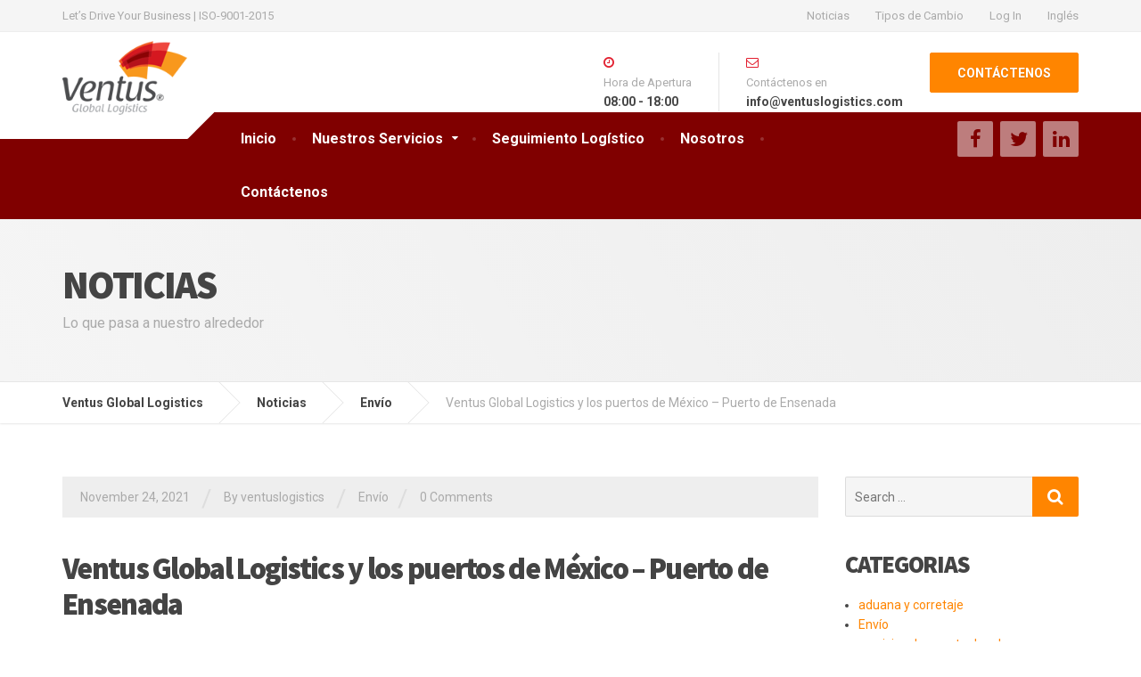

--- FILE ---
content_type: text/html; charset=UTF-8
request_url: https://www.ventusgl.com/es/envio/ventus-global-logistics-y-los-puertos-de-mexico-puerto-de-ensenada/
body_size: 17938
content:

<!DOCTYPE html>
<html lang="en">
	<head>
		<meta charset="UTF-8" />
		<meta name="viewport" content="width=device-width, initial-scale=1.0" />
		<link rel="pingback" href="https://www.ventusgl.com/es/xmlrpc.php" />

		<meta name='robots' content='index, follow, max-image-preview:large, max-snippet:-1, max-video-preview:-1' />
	<style>img:is([sizes="auto" i], [sizes^="auto," i]) { contain-intrinsic-size: 3000px 1500px }</style>
	
	<!-- This site is optimized with the Yoast SEO plugin v24.1 - https://yoast.com/wordpress/plugins/seo/ -->
	<title>Ventus Global Logistics y los puertos de México – Puerto de Ensenada</title>
	<link rel="canonical" href="https://www.ventusgl.com/es/envio/ventus-global-logistics-y-los-puertos-de-mexico-puerto-de-ensenada/" />
	<meta property="og:locale" content="en_US" />
	<meta property="og:type" content="article" />
	<meta property="og:title" content="Ventus Global Logistics y los puertos de México – Puerto de Ensenada" />
	<meta property="og:description" content="El Puerto de Ensenada se localiza en la esquina noroeste de México, en el estado de Baja California, punto estratégico en la cuenca del Pacífico, a sólo 110 kilómetros de la frontera de México con los Estados Unidos de Norteamérica y en la cabecera del Municipio de Ensenada, colindando al norte con los estados de &hellip;" />
	<meta property="og:url" content="https://www.ventusgl.com/es/envio/ventus-global-logistics-y-los-puertos-de-mexico-puerto-de-ensenada/" />
	<meta property="og:site_name" content="Ventus Global Logistics" />
	<meta property="article:published_time" content="2021-11-24T01:22:47+00:00" />
	<meta property="article:modified_time" content="2022-03-08T02:19:24+00:00" />
	<meta property="og:image" content="https://www.ventusgl.com/es/wp-content/uploads/2021/11/port-of-ensenada.jpg" />
	<meta name="author" content="ventuslogistics" />
	<meta name="twitter:card" content="summary_large_image" />
	<meta name="twitter:label1" content="Written by" />
	<meta name="twitter:data1" content="ventuslogistics" />
	<meta name="twitter:label2" content="Est. reading time" />
	<meta name="twitter:data2" content="3 minutes" />
	<!-- / Yoast SEO plugin. -->


<link rel='dns-prefetch' href='//js.hs-scripts.com' />
<link rel='dns-prefetch' href='//fonts.googleapis.com' />
<link rel="alternate" type="application/rss+xml" title="Ventus Global Logistics &raquo; Feed" href="https://www.ventusgl.com/es/feed/" />
<link rel="alternate" type="application/rss+xml" title="Ventus Global Logistics &raquo; Comments Feed" href="https://www.ventusgl.com/es/comments/feed/" />
<link rel="alternate" type="application/rss+xml" title="Ventus Global Logistics &raquo; Ventus Global Logistics y los puertos de México – Puerto de Ensenada Comments Feed" href="https://www.ventusgl.com/es/envio/ventus-global-logistics-y-los-puertos-de-mexico-puerto-de-ensenada/feed/" />
<script type="text/javascript">
/* <![CDATA[ */
window._wpemojiSettings = {"baseUrl":"https:\/\/s.w.org\/images\/core\/emoji\/15.0.3\/72x72\/","ext":".png","svgUrl":"https:\/\/s.w.org\/images\/core\/emoji\/15.0.3\/svg\/","svgExt":".svg","source":{"concatemoji":"https:\/\/www.ventusgl.com\/es\/wp-includes\/js\/wp-emoji-release.min.js?ver=6.7.4"}};
/*! This file is auto-generated */
!function(i,n){var o,s,e;function c(e){try{var t={supportTests:e,timestamp:(new Date).valueOf()};sessionStorage.setItem(o,JSON.stringify(t))}catch(e){}}function p(e,t,n){e.clearRect(0,0,e.canvas.width,e.canvas.height),e.fillText(t,0,0);var t=new Uint32Array(e.getImageData(0,0,e.canvas.width,e.canvas.height).data),r=(e.clearRect(0,0,e.canvas.width,e.canvas.height),e.fillText(n,0,0),new Uint32Array(e.getImageData(0,0,e.canvas.width,e.canvas.height).data));return t.every(function(e,t){return e===r[t]})}function u(e,t,n){switch(t){case"flag":return n(e,"\ud83c\udff3\ufe0f\u200d\u26a7\ufe0f","\ud83c\udff3\ufe0f\u200b\u26a7\ufe0f")?!1:!n(e,"\ud83c\uddfa\ud83c\uddf3","\ud83c\uddfa\u200b\ud83c\uddf3")&&!n(e,"\ud83c\udff4\udb40\udc67\udb40\udc62\udb40\udc65\udb40\udc6e\udb40\udc67\udb40\udc7f","\ud83c\udff4\u200b\udb40\udc67\u200b\udb40\udc62\u200b\udb40\udc65\u200b\udb40\udc6e\u200b\udb40\udc67\u200b\udb40\udc7f");case"emoji":return!n(e,"\ud83d\udc26\u200d\u2b1b","\ud83d\udc26\u200b\u2b1b")}return!1}function f(e,t,n){var r="undefined"!=typeof WorkerGlobalScope&&self instanceof WorkerGlobalScope?new OffscreenCanvas(300,150):i.createElement("canvas"),a=r.getContext("2d",{willReadFrequently:!0}),o=(a.textBaseline="top",a.font="600 32px Arial",{});return e.forEach(function(e){o[e]=t(a,e,n)}),o}function t(e){var t=i.createElement("script");t.src=e,t.defer=!0,i.head.appendChild(t)}"undefined"!=typeof Promise&&(o="wpEmojiSettingsSupports",s=["flag","emoji"],n.supports={everything:!0,everythingExceptFlag:!0},e=new Promise(function(e){i.addEventListener("DOMContentLoaded",e,{once:!0})}),new Promise(function(t){var n=function(){try{var e=JSON.parse(sessionStorage.getItem(o));if("object"==typeof e&&"number"==typeof e.timestamp&&(new Date).valueOf()<e.timestamp+604800&&"object"==typeof e.supportTests)return e.supportTests}catch(e){}return null}();if(!n){if("undefined"!=typeof Worker&&"undefined"!=typeof OffscreenCanvas&&"undefined"!=typeof URL&&URL.createObjectURL&&"undefined"!=typeof Blob)try{var e="postMessage("+f.toString()+"("+[JSON.stringify(s),u.toString(),p.toString()].join(",")+"));",r=new Blob([e],{type:"text/javascript"}),a=new Worker(URL.createObjectURL(r),{name:"wpTestEmojiSupports"});return void(a.onmessage=function(e){c(n=e.data),a.terminate(),t(n)})}catch(e){}c(n=f(s,u,p))}t(n)}).then(function(e){for(var t in e)n.supports[t]=e[t],n.supports.everything=n.supports.everything&&n.supports[t],"flag"!==t&&(n.supports.everythingExceptFlag=n.supports.everythingExceptFlag&&n.supports[t]);n.supports.everythingExceptFlag=n.supports.everythingExceptFlag&&!n.supports.flag,n.DOMReady=!1,n.readyCallback=function(){n.DOMReady=!0}}).then(function(){return e}).then(function(){var e;n.supports.everything||(n.readyCallback(),(e=n.source||{}).concatemoji?t(e.concatemoji):e.wpemoji&&e.twemoji&&(t(e.twemoji),t(e.wpemoji)))}))}((window,document),window._wpemojiSettings);
/* ]]> */
</script>
<style id='wp-emoji-styles-inline-css' type='text/css'>

	img.wp-smiley, img.emoji {
		display: inline !important;
		border: none !important;
		box-shadow: none !important;
		height: 1em !important;
		width: 1em !important;
		margin: 0 0.07em !important;
		vertical-align: -0.1em !important;
		background: none !important;
		padding: 0 !important;
	}
</style>
<link rel='stylesheet' id='wp-block-library-css' href='https://www.ventusgl.com/es/wp-includes/css/dist/block-library/style.min.css?ver=6.7.4' type='text/css' media='all' />
<style id='classic-theme-styles-inline-css' type='text/css'>
/*! This file is auto-generated */
.wp-block-button__link{color:#fff;background-color:#32373c;border-radius:9999px;box-shadow:none;text-decoration:none;padding:calc(.667em + 2px) calc(1.333em + 2px);font-size:1.125em}.wp-block-file__button{background:#32373c;color:#fff;text-decoration:none}
</style>
<style id='global-styles-inline-css' type='text/css'>
:root{--wp--preset--aspect-ratio--square: 1;--wp--preset--aspect-ratio--4-3: 4/3;--wp--preset--aspect-ratio--3-4: 3/4;--wp--preset--aspect-ratio--3-2: 3/2;--wp--preset--aspect-ratio--2-3: 2/3;--wp--preset--aspect-ratio--16-9: 16/9;--wp--preset--aspect-ratio--9-16: 9/16;--wp--preset--color--black: #000000;--wp--preset--color--cyan-bluish-gray: #abb8c3;--wp--preset--color--white: #ffffff;--wp--preset--color--pale-pink: #f78da7;--wp--preset--color--vivid-red: #cf2e2e;--wp--preset--color--luminous-vivid-orange: #ff6900;--wp--preset--color--luminous-vivid-amber: #fcb900;--wp--preset--color--light-green-cyan: #7bdcb5;--wp--preset--color--vivid-green-cyan: #00d084;--wp--preset--color--pale-cyan-blue: #8ed1fc;--wp--preset--color--vivid-cyan-blue: #0693e3;--wp--preset--color--vivid-purple: #9b51e0;--wp--preset--gradient--vivid-cyan-blue-to-vivid-purple: linear-gradient(135deg,rgba(6,147,227,1) 0%,rgb(155,81,224) 100%);--wp--preset--gradient--light-green-cyan-to-vivid-green-cyan: linear-gradient(135deg,rgb(122,220,180) 0%,rgb(0,208,130) 100%);--wp--preset--gradient--luminous-vivid-amber-to-luminous-vivid-orange: linear-gradient(135deg,rgba(252,185,0,1) 0%,rgba(255,105,0,1) 100%);--wp--preset--gradient--luminous-vivid-orange-to-vivid-red: linear-gradient(135deg,rgba(255,105,0,1) 0%,rgb(207,46,46) 100%);--wp--preset--gradient--very-light-gray-to-cyan-bluish-gray: linear-gradient(135deg,rgb(238,238,238) 0%,rgb(169,184,195) 100%);--wp--preset--gradient--cool-to-warm-spectrum: linear-gradient(135deg,rgb(74,234,220) 0%,rgb(151,120,209) 20%,rgb(207,42,186) 40%,rgb(238,44,130) 60%,rgb(251,105,98) 80%,rgb(254,248,76) 100%);--wp--preset--gradient--blush-light-purple: linear-gradient(135deg,rgb(255,206,236) 0%,rgb(152,150,240) 100%);--wp--preset--gradient--blush-bordeaux: linear-gradient(135deg,rgb(254,205,165) 0%,rgb(254,45,45) 50%,rgb(107,0,62) 100%);--wp--preset--gradient--luminous-dusk: linear-gradient(135deg,rgb(255,203,112) 0%,rgb(199,81,192) 50%,rgb(65,88,208) 100%);--wp--preset--gradient--pale-ocean: linear-gradient(135deg,rgb(255,245,203) 0%,rgb(182,227,212) 50%,rgb(51,167,181) 100%);--wp--preset--gradient--electric-grass: linear-gradient(135deg,rgb(202,248,128) 0%,rgb(113,206,126) 100%);--wp--preset--gradient--midnight: linear-gradient(135deg,rgb(2,3,129) 0%,rgb(40,116,252) 100%);--wp--preset--font-size--small: 13px;--wp--preset--font-size--medium: 20px;--wp--preset--font-size--large: 36px;--wp--preset--font-size--x-large: 42px;--wp--preset--spacing--20: 0.44rem;--wp--preset--spacing--30: 0.67rem;--wp--preset--spacing--40: 1rem;--wp--preset--spacing--50: 1.5rem;--wp--preset--spacing--60: 2.25rem;--wp--preset--spacing--70: 3.38rem;--wp--preset--spacing--80: 5.06rem;--wp--preset--shadow--natural: 6px 6px 9px rgba(0, 0, 0, 0.2);--wp--preset--shadow--deep: 12px 12px 50px rgba(0, 0, 0, 0.4);--wp--preset--shadow--sharp: 6px 6px 0px rgba(0, 0, 0, 0.2);--wp--preset--shadow--outlined: 6px 6px 0px -3px rgba(255, 255, 255, 1), 6px 6px rgba(0, 0, 0, 1);--wp--preset--shadow--crisp: 6px 6px 0px rgba(0, 0, 0, 1);}:where(.is-layout-flex){gap: 0.5em;}:where(.is-layout-grid){gap: 0.5em;}body .is-layout-flex{display: flex;}.is-layout-flex{flex-wrap: wrap;align-items: center;}.is-layout-flex > :is(*, div){margin: 0;}body .is-layout-grid{display: grid;}.is-layout-grid > :is(*, div){margin: 0;}:where(.wp-block-columns.is-layout-flex){gap: 2em;}:where(.wp-block-columns.is-layout-grid){gap: 2em;}:where(.wp-block-post-template.is-layout-flex){gap: 1.25em;}:where(.wp-block-post-template.is-layout-grid){gap: 1.25em;}.has-black-color{color: var(--wp--preset--color--black) !important;}.has-cyan-bluish-gray-color{color: var(--wp--preset--color--cyan-bluish-gray) !important;}.has-white-color{color: var(--wp--preset--color--white) !important;}.has-pale-pink-color{color: var(--wp--preset--color--pale-pink) !important;}.has-vivid-red-color{color: var(--wp--preset--color--vivid-red) !important;}.has-luminous-vivid-orange-color{color: var(--wp--preset--color--luminous-vivid-orange) !important;}.has-luminous-vivid-amber-color{color: var(--wp--preset--color--luminous-vivid-amber) !important;}.has-light-green-cyan-color{color: var(--wp--preset--color--light-green-cyan) !important;}.has-vivid-green-cyan-color{color: var(--wp--preset--color--vivid-green-cyan) !important;}.has-pale-cyan-blue-color{color: var(--wp--preset--color--pale-cyan-blue) !important;}.has-vivid-cyan-blue-color{color: var(--wp--preset--color--vivid-cyan-blue) !important;}.has-vivid-purple-color{color: var(--wp--preset--color--vivid-purple) !important;}.has-black-background-color{background-color: var(--wp--preset--color--black) !important;}.has-cyan-bluish-gray-background-color{background-color: var(--wp--preset--color--cyan-bluish-gray) !important;}.has-white-background-color{background-color: var(--wp--preset--color--white) !important;}.has-pale-pink-background-color{background-color: var(--wp--preset--color--pale-pink) !important;}.has-vivid-red-background-color{background-color: var(--wp--preset--color--vivid-red) !important;}.has-luminous-vivid-orange-background-color{background-color: var(--wp--preset--color--luminous-vivid-orange) !important;}.has-luminous-vivid-amber-background-color{background-color: var(--wp--preset--color--luminous-vivid-amber) !important;}.has-light-green-cyan-background-color{background-color: var(--wp--preset--color--light-green-cyan) !important;}.has-vivid-green-cyan-background-color{background-color: var(--wp--preset--color--vivid-green-cyan) !important;}.has-pale-cyan-blue-background-color{background-color: var(--wp--preset--color--pale-cyan-blue) !important;}.has-vivid-cyan-blue-background-color{background-color: var(--wp--preset--color--vivid-cyan-blue) !important;}.has-vivid-purple-background-color{background-color: var(--wp--preset--color--vivid-purple) !important;}.has-black-border-color{border-color: var(--wp--preset--color--black) !important;}.has-cyan-bluish-gray-border-color{border-color: var(--wp--preset--color--cyan-bluish-gray) !important;}.has-white-border-color{border-color: var(--wp--preset--color--white) !important;}.has-pale-pink-border-color{border-color: var(--wp--preset--color--pale-pink) !important;}.has-vivid-red-border-color{border-color: var(--wp--preset--color--vivid-red) !important;}.has-luminous-vivid-orange-border-color{border-color: var(--wp--preset--color--luminous-vivid-orange) !important;}.has-luminous-vivid-amber-border-color{border-color: var(--wp--preset--color--luminous-vivid-amber) !important;}.has-light-green-cyan-border-color{border-color: var(--wp--preset--color--light-green-cyan) !important;}.has-vivid-green-cyan-border-color{border-color: var(--wp--preset--color--vivid-green-cyan) !important;}.has-pale-cyan-blue-border-color{border-color: var(--wp--preset--color--pale-cyan-blue) !important;}.has-vivid-cyan-blue-border-color{border-color: var(--wp--preset--color--vivid-cyan-blue) !important;}.has-vivid-purple-border-color{border-color: var(--wp--preset--color--vivid-purple) !important;}.has-vivid-cyan-blue-to-vivid-purple-gradient-background{background: var(--wp--preset--gradient--vivid-cyan-blue-to-vivid-purple) !important;}.has-light-green-cyan-to-vivid-green-cyan-gradient-background{background: var(--wp--preset--gradient--light-green-cyan-to-vivid-green-cyan) !important;}.has-luminous-vivid-amber-to-luminous-vivid-orange-gradient-background{background: var(--wp--preset--gradient--luminous-vivid-amber-to-luminous-vivid-orange) !important;}.has-luminous-vivid-orange-to-vivid-red-gradient-background{background: var(--wp--preset--gradient--luminous-vivid-orange-to-vivid-red) !important;}.has-very-light-gray-to-cyan-bluish-gray-gradient-background{background: var(--wp--preset--gradient--very-light-gray-to-cyan-bluish-gray) !important;}.has-cool-to-warm-spectrum-gradient-background{background: var(--wp--preset--gradient--cool-to-warm-spectrum) !important;}.has-blush-light-purple-gradient-background{background: var(--wp--preset--gradient--blush-light-purple) !important;}.has-blush-bordeaux-gradient-background{background: var(--wp--preset--gradient--blush-bordeaux) !important;}.has-luminous-dusk-gradient-background{background: var(--wp--preset--gradient--luminous-dusk) !important;}.has-pale-ocean-gradient-background{background: var(--wp--preset--gradient--pale-ocean) !important;}.has-electric-grass-gradient-background{background: var(--wp--preset--gradient--electric-grass) !important;}.has-midnight-gradient-background{background: var(--wp--preset--gradient--midnight) !important;}.has-small-font-size{font-size: var(--wp--preset--font-size--small) !important;}.has-medium-font-size{font-size: var(--wp--preset--font-size--medium) !important;}.has-large-font-size{font-size: var(--wp--preset--font-size--large) !important;}.has-x-large-font-size{font-size: var(--wp--preset--font-size--x-large) !important;}
:where(.wp-block-post-template.is-layout-flex){gap: 1.25em;}:where(.wp-block-post-template.is-layout-grid){gap: 1.25em;}
:where(.wp-block-columns.is-layout-flex){gap: 2em;}:where(.wp-block-columns.is-layout-grid){gap: 2em;}
:root :where(.wp-block-pullquote){font-size: 1.5em;line-height: 1.6;}
</style>
<link rel='stylesheet' id='contact-form-7-css' href='https://www.ventusgl.com/es/wp-content/plugins/contact-form-7/includes/css/styles.css?ver=5.7.4' type='text/css' media='all' />
<style id='contact-form-7-inline-css' type='text/css'>
.wpcf7 .wpcf7-recaptcha iframe {margin-bottom: 0;}.wpcf7 .wpcf7-recaptcha[data-align="center"] > div {margin: 0 auto;}.wpcf7 .wpcf7-recaptcha[data-align="right"] > div {margin: 0 0 0 auto;}
</style>
<link rel='stylesheet' id='responsive-lightbox-prettyphoto-css' href='https://www.ventusgl.com/es/wp-content/plugins/responsive-lightbox/assets/prettyphoto/prettyPhoto.min.css?ver=2.4.4' type='text/css' media='all' />
<link rel='stylesheet' id='siteorigin-panels-front-css' href='https://www.ventusgl.com/es/wp-content/plugins/siteorigin-panels/css/front-flex.min.css?ver=2.31.3' type='text/css' media='all' />
<link rel='stylesheet' id='cargopress-main-css' href='https://www.ventusgl.com/es/wp-content/themes/cargopress-pt/style.css?ver=1.13.2' type='text/css' media='all' />
<style id='cargopress-main-inline-css' type='text/css'>
/* WP Customizer start */
.top, .top-navigation .sub-menu > li > a { background-color: #f5f5f5; }
.top, .top-navigation .sub-menu > li > a { border-bottom-color: #ededed; }
.top-navigation .sub-menu > li > .sub-menu { border-left-color: #ededed; }
.top, .top-navigation > li > a, .top-navigation .sub-menu > li > a { color: #aaaaaa; }
.top-navigation > li > a:hover, .top-navigation > li > a:focus, .top-navigation .sub-menu > li > a:focus, .top-navigation .sub-menu > li > a:hover { color: #919191; }
.header__widgets, .header__logo, .header__container::before, .header__container::after, .header__logo::after { background-color: #ffffff; }
@media (max-width: 991px) { .header__container, .main-navigation .sub-menu>li>a { background-color: #ffffff; } }
.header, .header .icon-box__title { color: #aaaaaa; }
.header .icon-box__subtitle { color: #474747; }
.breadcrumbs { background-color: #ffffff; }
.breadcrumbs a::before, .breadcrumbs a::after { background-color: #e6e6e6; }
.breadcrumbs a { color: #444444; }
.breadcrumbs a:hover { color: #373737; }
.breadcrumbs { color: #aaaaaa; }
@media (min-width: 992px) { .header__container, .is-sticky-nav .header__navigation { background-color: #800000; } }
.navbar-toggle, .jumbotron { background-color: #800000; }
.navbar-toggle:hover { background-color: #670000; }
@media (min-width: 992px) { .social-icons__link, .social-icons__link:hover { color: #800000; } }
@media (min-width: 992px) { .main-navigation > li > a, .main-navigation .menu-item-has-children::after, .main-navigation > li:hover > a, .main-navigation > li:focus > a { color: #ffffff; } }
@media (min-width: 992px) { .main-navigation .menu-item-has-children:hover > a, .main-navigation .sub-menu > li > a, .main-navigation ul.sub-menu { background-color: #ffffff; } }
@media (min-width: 992px) { .main-navigation .sub-menu > li > a, .main-navigation .sub-menu .menu-item-has-children::after { color: #999999; } }
@media (min-width: 992px) { .main-navigation .menu-item-has-children:hover > a, .main-navigation .sub-menu > li > a:hover, .main-navigation .menu-item-has-children:hover::after, .main-navigation .sub-menu .menu-item-has-children:hover::after { color: #800000; } }
@media (max-width: 991px) { .main-navigation > li > a { color: #444444; } }
@media (max-width: 991px) { .main-navigation > li:hover > a, .main-navigation > li:focus > a { color: #800000; } }
@media (max-width: 991px) { .main-navigation .sub-menu > li > a { color: #999999; } }
@media (max-width: 991px) { .main-navigation .sub-menu > li > a:hover { color: #800000; } }
.main-title { background-image: url(""); }
.main-title h1, .main-title h2 { color: #444444; }
.main-title h3 { color: #aaaaaa; }
body, .widget_pw_icon_box .icon-box__subtitle { color: #aaaaaa; }
h1, h2, h3, h4, h5, h6, hentry__title, .hentry__title a, .page-box__title a { color: #444444; }
.header .icon-box .fa, .number-counter__icon, hr.hr-quote::after { color: #e21f2f; }
.latest-news__date, .sticky .btn--post, .main-navigation > .current-menu-item > a::after, .main-navigation > li:hover > a::after, .main-navigation > li:focus > a::after, body.woocommerce-page span.onsale, .woocommerce span.onsale { background-color: #e21f2f; }
.latest-news__date::after { border-top-color: #ce0b1b; }
.sticky .btn--post { border-color: #e21f2f; }
.btn-primary, .testimonial__quote::before, .widget_search .search-submit, .sidebar .widget_nav_menu ul > li.current-menu-item a, .pagination .current, body.woocommerce-page .widget_shopping_cart_content .buttons .checkout, body.woocommerce-page nav.woocommerce-pagination ul li span.current, body.woocommerce-page button.button.alt, body.woocommerce-page div.product .woocommerce-tabs ul.tabs li.active, body.woocommerce-page .woocommerce-error a.button, body.woocommerce-page .woocommerce-info a.button, body.woocommerce-page .woocommerce-message a.button, .woocommerce-cart .wc-proceed-to-checkout a.checkout-button, body.woocommerce-page #payment #place_order, body.woocommerce-page #review_form #respond input#submit, .woocommerce button.button.alt:disabled, .woocommerce button.button.alt:disabled:hover, .woocommerce button.button.alt:disabled[disabled], .woocommerce button.button.alt:disabled[disabled]:hover, .widget_calendar caption { background-color: #ff8500; }
.btn-primary, body.woocommerce-page .widget_shopping_cart_content .buttons .checkout { border-color: #ff8500; }
.btn-primary:hover, .btn-primary:focus, .btn-primary:active, .open > .btn-primary.dropdown-toggle, .btn-primary.active, .btn-primary.focus, .widget_search .search-submit:hover, .widget_search .search-submit:focus, body.woocommerce-page .widget_shopping_cart_content .buttons .checkout:hover, body.woocommerce-page button.button.alt:hover, body.woocommerce-page .woocommerce-error a.button:hover, body.woocommerce-page .woocommerce-info a.button:hover, body.woocommerce-page .woocommerce-message a.button:hover, .woocommerce-cart .wc-proceed-to-checkout a.checkout-button:hover, body.woocommerce-page #payment #place_order:hover, body.woocommerce-page #review_form #respond input#submit:hover { background-color: #f27800; }
.btn-primary:hover, .btn-primary:focus, .btn-primary:active, .open > .btn-primary.dropdown-toggle, .btn-primary.active, .btn-primary.focus, body.woocommerce-page .widget_shopping_cart_content .buttons .checkout:hover { border-color: #f27800; }
a, .latest-news--more-news::after, .widget_pw_icon_box .icon-box:hover .fa, body.woocommerce-page ul.products li.product a:hover img, .woocommerce ul.products li.product a:hover img, body.woocommerce-page ul.products li.product .price, .woocommerce ul.products li.product .price, body.woocommerce-page .star-rating, .woocommerce .star-rating, body.woocommerce-page div.product p.price, body.woocommerce-page p.stars a { color: #4ab9cf; }
a:hover, a:focus { color: #3dacc2; }
.widget_pw_icon_box .icon-box:hover, .logo-panel img:hover { border-bottom-color: #4ab9cf; }
.footer-top, .footer::before, .footer::after, .footer-top::before, .footer-top::after { background-color: #262600; }
.footer .icon-container--square, .footer .icon-container--circle { color: #262600; }
.footer-top__headings { color: #ffffff; }
.footer-top, .footer-top .textwidget { color: #adadad; }
.footer .widget_nav_menu ul > li > a { color: #adadad; }
.footer-bottom { background-color: #4d4d4f; }
.footer-bottom { color: #bcb4b3; }
.footer-bottom a { color: #eeeeee; }
.footer-bottom a:hover { color: #fbfbfb; }
/* WP Customizer end */

			@media (min-width: 992px) {
				.header__logo {
					width: 140px;
				}
				.header__widgets {
					width: calc(100% - 140px);
				}
				.header__navigation {
					width: 75%;
				}
			}
			@media (min-width: 1200px) {
				.header__navigation {
					width: calc(80% - 170px);
					margin-left: 170px;
				}
			}
.main-title { background: #f5f5f5 linear-gradient(60deg, #f5f5f5, #eeeeee) }

			@media (min-width: 992px){
				.header__logo img {
					margin-top: 10px;
				}
			}

</style>
<link rel='stylesheet' id='google-fonts-css' href='//fonts.googleapis.com/css?family=Roboto%3A400%2C700%7CSource+Sans+Pro%3A700%2C900&#038;subset=latin' type='text/css' media='all' />
<style id='akismet-widget-style-inline-css' type='text/css'>

			.a-stats {
				--akismet-color-mid-green: #357b49;
				--akismet-color-white: #fff;
				--akismet-color-light-grey: #f6f7f7;

				max-width: 350px;
				width: auto;
			}

			.a-stats * {
				all: unset;
				box-sizing: border-box;
			}

			.a-stats strong {
				font-weight: 600;
			}

			.a-stats a.a-stats__link,
			.a-stats a.a-stats__link:visited,
			.a-stats a.a-stats__link:active {
				background: var(--akismet-color-mid-green);
				border: none;
				box-shadow: none;
				border-radius: 8px;
				color: var(--akismet-color-white);
				cursor: pointer;
				display: block;
				font-family: -apple-system, BlinkMacSystemFont, 'Segoe UI', 'Roboto', 'Oxygen-Sans', 'Ubuntu', 'Cantarell', 'Helvetica Neue', sans-serif;
				font-weight: 500;
				padding: 12px;
				text-align: center;
				text-decoration: none;
				transition: all 0.2s ease;
			}

			/* Extra specificity to deal with TwentyTwentyOne focus style */
			.widget .a-stats a.a-stats__link:focus {
				background: var(--akismet-color-mid-green);
				color: var(--akismet-color-white);
				text-decoration: none;
			}

			.a-stats a.a-stats__link:hover {
				filter: brightness(110%);
				box-shadow: 0 4px 12px rgba(0, 0, 0, 0.06), 0 0 2px rgba(0, 0, 0, 0.16);
			}

			.a-stats .count {
				color: var(--akismet-color-white);
				display: block;
				font-size: 1.5em;
				line-height: 1.4;
				padding: 0 13px;
				white-space: nowrap;
			}
		
</style>
<link rel='stylesheet' id='slb_core-css' href='https://www.ventusgl.com/es/wp-content/plugins/simple-lightbox/client/css/app.css?ver=2.9.3' type='text/css' media='all' />
<link rel='stylesheet' id='gem-base-css' href='https://www.ventusgl.com/es/wp-content/plugins/godaddy-email-marketing-sign-up-forms/css/gem.min.css?ver=1.4.3' type='text/css' media='all' />
<script type="text/javascript" src="https://www.ventusgl.com/es/wp-includes/js/jquery/jquery.min.js?ver=3.7.1" id="jquery-core-js"></script>
<script type="text/javascript" src="https://www.ventusgl.com/es/wp-includes/js/jquery/jquery-migrate.min.js?ver=3.4.1" id="jquery-migrate-js"></script>
<script type="text/javascript" src="https://www.ventusgl.com/es/wp-content/plugins/responsive-lightbox/assets/prettyphoto/jquery.prettyPhoto.min.js?ver=2.4.4" id="responsive-lightbox-prettyphoto-js"></script>
<script type="text/javascript" src="https://www.ventusgl.com/es/wp-includes/js/underscore.min.js?ver=1.13.7" id="underscore-js"></script>
<script type="text/javascript" src="https://www.ventusgl.com/es/wp-content/plugins/responsive-lightbox/assets/infinitescroll/infinite-scroll.pkgd.min.js?ver=6.7.4" id="responsive-lightbox-infinite-scroll-js"></script>
<script type="text/javascript" id="responsive-lightbox-js-extra">
/* <![CDATA[ */
var rlArgs = {"script":"prettyphoto","selector":"lightbox","customEvents":"","activeGalleries":"1","animationSpeed":"normal","slideshow":"0","slideshowDelay":"5000","slideshowAutoplay":"0","opacity":"0.75","showTitle":"1","allowResize":"0","allowExpand":"1","width":"1080","height":"720","separator":"\/","theme":"pp_default","horizontalPadding":"20","hideFlash":"0","wmode":"opaque","videoAutoplay":"0","modal":"0","deeplinking":"0","overlayGallery":"1","keyboardShortcuts":"1","social":"0","woocommerce_gallery":"0","ajaxurl":"https:\/\/www.ventusgl.com\/es\/wp-admin\/admin-ajax.php","nonce":"88ada2898f","preview":"false","postId":"1551","scriptExtension":""};
/* ]]> */
</script>
<script type="text/javascript" src="https://www.ventusgl.com/es/wp-content/plugins/responsive-lightbox/js/front.js?ver=2.4.4" id="responsive-lightbox-js"></script>
<script type="text/javascript" src="https://www.ventusgl.com/es/wp-content/themes/cargopress-pt/assets/js/modernizr.custom.24530.js" id="cargopress-modernizr-js"></script>
<script type="text/javascript" src="https://www.ventusgl.com/es/wp-content/themes/cargopress-pt/bower_components/picturefill/dist/picturefill.min.js?ver=1.2.0" id="cargopress-picturefill-js"></script>
<link rel="https://api.w.org/" href="https://www.ventusgl.com/es/wp-json/" /><link rel="alternate" title="JSON" type="application/json" href="https://www.ventusgl.com/es/wp-json/wp/v2/posts/1551" /><link rel="EditURI" type="application/rsd+xml" title="RSD" href="https://www.ventusgl.com/es/xmlrpc.php?rsd" />
<meta name="generator" content="WordPress 6.7.4" />
<link rel='shortlink' href='https://www.ventusgl.com/es/?p=1551' />
<link rel="alternate" title="oEmbed (JSON)" type="application/json+oembed" href="https://www.ventusgl.com/es/wp-json/oembed/1.0/embed?url=https%3A%2F%2Fwww.ventusgl.com%2Fes%2Fenvio%2Fventus-global-logistics-y-los-puertos-de-mexico-puerto-de-ensenada%2F" />
<link rel="alternate" title="oEmbed (XML)" type="text/xml+oembed" href="https://www.ventusgl.com/es/wp-json/oembed/1.0/embed?url=https%3A%2F%2Fwww.ventusgl.com%2Fes%2Fenvio%2Fventus-global-logistics-y-los-puertos-de-mexico-puerto-de-ensenada%2F&#038;format=xml" />
<!-- Google tag (gtag.js) -->
<script async src="https://www.googletagmanager.com/gtag/js?id=G-80WPZGTZ4F"></script>
<script>
  window.dataLayer = window.dataLayer || [];
  function gtag(){dataLayer.push(arguments);}
  gtag('js', new Date());

  gtag('config', 'G-80WPZGTZ4F');
</script>			<!-- DO NOT COPY THIS SNIPPET! Start of Page Analytics Tracking for HubSpot WordPress plugin v10.0.21-->
			<script type="text/javascript" class="hsq-set-content-id" data-content-id="blog-post">
				var _hsq = _hsq || [];
				_hsq.push(["setContentType", "blog-post"]);
			</script>
			<!-- DO NOT COPY THIS SNIPPET! End of Page Analytics Tracking for HubSpot WordPress plugin -->
			

<script type="application/ld+json" class="saswp-schema-markup-output">
[{"@context":"https:\/\/schema.org\/","@type":"WebPage","@id":"https:\/\/www.ventusgl.com\/es\/envio\/ventus-global-logistics-y-los-puertos-de-mexico-puerto-de-ensenada\/#webpage","name":"Ventus Global Logistics y los puertos de M\u00e9xico \u2013 Puerto de Ensenada","url":"https:\/\/www.ventusgl.com\/es\/envio\/ventus-global-logistics-y-los-puertos-de-mexico-puerto-de-ensenada\/","lastReviewed":"2022-03-08T02:19:24+00:00","dateCreated":"2021-11-24T01:22:47+00:00","inLanguage":"en","description":"El Puerto de Ensenada se localiza en la esquina noroeste de M\u00e9xico, en el estado de Baja California, punto estrat\u00e9gico en la cuenca del Pac\u00edfico, a s\u00f3lo 110 kil\u00f3metros de la frontera de M\u00e9xico con los Estados Unidos de Norteam\u00e9rica y en la cabecera del Municipio de Ensenada, colindando al norte con los estados de","keywords":"","mainEntity":{"@type":"","mainEntityOfPage":"https:\/\/www.ventusgl.com\/es\/envio\/ventus-global-logistics-y-los-puertos-de-mexico-puerto-de-ensenada\/","headline":"Ventus Global Logistics y los puertos de M\u00e9xico \u2013 Puerto de Ensenada","description":"El Puerto de Ensenada se localiza en la esquina noroeste de M\u00e9xico, en el estado de Baja California, punto estrat\u00e9gico en la cuenca del Pac\u00edfico, a s\u00f3lo 110 kil\u00f3metros de la frontera de M\u00e9xico con los Estados Unidos de Norteam\u00e9rica y en la cabecera del Municipio de Ensenada, colindando al norte con los estados de","keywords":"","datePublished":"2021-11-24T01:22:47+00:00","dateModified":"2022-03-08T02:19:24+00:00","author":{"@type":"Person","name":"ventuslogistics","url":"https:\/\/www.ventusgl.com\/es\/author\/ventuslogistics\/","sameAs":[],"image":{"@type":"ImageObject","url":"https:\/\/secure.gravatar.com\/avatar\/eb7df8f4f15974a1c394466f36878ae4?s=96&d=mm&r=g","height":96,"width":96}},"publisher":{"@type":"Organization","name":"Ventus Global Logistics","url":"https:\/\/www.ventusgl.com\/es"},"image":[{"@type":"ImageObject","url":"https:\/\/www.ventusgl.com\/es\/wp-content\/uploads\/2021\/11\/port-of-ensenada-1200x675.jpg","width":1200,"height":675,"caption":"puerto de ensenada","@id":"https:\/\/www.ventusgl.com\/es\/envio\/ventus-global-logistics-y-los-puertos-de-mexico-puerto-de-ensenada\/#primaryimage"}]},"reviewedBy":{"@type":"Organization","name":"Ventus Global Logistics","url":"https:\/\/www.ventusgl.com\/es"},"publisher":{"@type":"Organization","name":"Ventus Global Logistics","url":"https:\/\/www.ventusgl.com\/es"}}]
</script>

<link rel="shortcut icon" href="https://www.ventusgl.com/es/wp-content/uploads/2018/10/favicon.png"><style media="all" id="siteorigin-panels-layouts-head">/* Layout 1551 */ #pgc-1551-0-0 { width:100%;width:calc(100% - ( 0 * 30px ) ) } #pl-1551 .so-panel { margin-bottom:30px } #pl-1551 .so-panel:last-of-type { margin-bottom:0px } @media (max-width:991px){ #pg-1551-0.panel-no-style, #pg-1551-0.panel-has-style > .panel-row-style, #pg-1551-0 { -webkit-flex-direction:column;-ms-flex-direction:column;flex-direction:column } #pg-1551-0 > .panel-grid-cell , #pg-1551-0 > .panel-row-style > .panel-grid-cell { width:100%;margin-right:0 } #pl-1551 .panel-grid-cell { padding:0 } #pl-1551 .panel-grid .panel-grid-cell-empty { display:none } #pl-1551 .panel-grid .panel-grid-cell-mobile-last { margin-bottom:0px }  } </style>		<style type="text/css" id="wp-custom-css">
			.page-id-1849 .top {
	display: none;
}

.page-id-1849 .header__container, .is-sticky-nav .header__navigation {
	display: none;
}

.page-id-1849 .main-title {
	display: none;
}

.page-id-1849 .breadcrumbs {
	display: none;
}

.widget_black-studio-tinymce p, .widget_text p, .wpb_wrapper p {
    font-size: 16px;
}

.page-box__content {
    font-size: 16px;
    line-height: 1.6;
}

.widget_pw_icon_box .icon-box__subtitle, .wpb_wrapper .icon-box__subtitle {
    font-size: 16px;
}

body, .widget_pw_icon_box .icon-box__subtitle {
    color: #464646;
}

.btn--post {
    color: #fff;
    margin-top: -6px;
    background-color: #d51820;
    border-color: #d51820;
}

.btn--post:hover {
    color: #e7e7e7;
    margin-top: -6px;
    background-color: #d51820;
    border-color: #d51820;
}

.btn--post:active {
    color: #fff;
    margin-top: -6px;
    background-color: #800000;
    border-color: #800000;
}

.btn--post:focus {
    color: #fff;
    margin-top: -6px;
    background-color: #800000;
    border-color: #800000;
}

.btn-info:focus {
    background-color: #ff8500;
    border-color: #ff8500;
}

.btn-info:active {
    background-color: #ff8500;
    border-color: #ff8500;
}

.btn:focus {
    background-color: #ff8500;
    border-color: #ff8500;
}

.btn:active {
    background-color: #ff8500;
    border-color: #ff8500;
}

.btn-info {
    color: #fff;
    background-color: #ff8500;
    border-color: #ff8500;
}

.btn-info:hover {
    color: #fff;
    background-color: #f27800;
    border-color: #f27800;
}

a {
  color: #FF8500;
}

a:hover {
  color: #FF8500;
}

a:active {
  color: #FF8500;
}

a:focus {
  color: #FF8500;
}

a:after {
  color: #FF8500;
}

.border-button {
            /* Default state: border, no background */
            background-color: transparent; /* Make background transparent */
            border: 2px solid #ff8500; /* Solid border, adjust color and thickness */
            color: #464646; /* Text color */
            padding: 12px 24px; /* Adjust padding */
            font-size: 16px; /* Adjust font size */
            cursor: pointer; /* Indicate it's clickable */
            border-radius: 2px; /* Rounded corners */
            transition: background-color 0.3s ease, color 0.3s ease; /* Smooth transition for background and text color */
            text-decoration: none; /* Remove underline if it's an anchor tag */
            display: inline-block; /* Allows padding and margin */
        }

        /* Hover state: background appears */
.border-button:hover {
            background-color: #f27800; /* Background color on hover */
            border: 2px solid #f27800; /* Border color on hover */
            color: #fff; /* Text color on hover for contrast */
						text-decoration: none; /* Explicitly remove underline on hover */
        }

        /* Optional: Active state for click feedback */
.border-button:active {
            background-color: #f27800; /* Slightly different background when clicked */
            border-color: #f27800;
}		</style>
			</head>

	<body data-rsssl=1 class="post-template-default single single-post postid-1551 single-format-standard siteorigin-panels siteorigin-panels-before-js">
		<div class="boxed-container">

			<div class="top">
			<div class="container">
				<!-- Top Tagline from WordPress -->
				<div class="top__tagline">
					Let&#8217;s Drive Your Business | ISO-9001-2015				</div>
				<!-- Top Menu -->
				<nav class="top__menu" role="navigation" aria-label="Top Menu">
					<ul id="menu-top-menu" class="top-navigation  js-dropdown" role="menubar"><li id="menu-item-1749" class="menu-item menu-item-type-custom menu-item-object-custom menu-item-1749"><a href="https://blog.ventusgl.com/es">Noticias</a></li>
<li id="menu-item-723" class="menu-item menu-item-type-custom menu-item-object-custom menu-item-723"><a href="https://ventusgl.com/es/recursos/">Tipos de Cambio</a></li>
<li id="menu-item-928" class="menu-item menu-item-type-custom menu-item-object-custom menu-item-928"><a href="https://track.ventus.com.mx/Ventuslogistics/ventuslogin.aspx">Log In</a></li>
<li id="menu-item-926" class="menu-item menu-item-type-custom menu-item-object-custom menu-item-926"><a href="http://ventusgl.com">Inglés</a></li>
</ul>				</nav>
			</div>
		</div>
	
	<div class="header__container">
		<div class="container">
			<header class="header" role="banner">
				<div class="header__logo">
					<a href="https://www.ventusgl.com/es">
												<img src="https://www.ventusgl.com/es/wp-content/uploads/2022/12/VENTUS-logotipo.png" alt="Ventus Global Logistics" srcset="https://www.ventusgl.com/es/wp-content/uploads/2022/12/VENTUS-logotipo.png" class="img-responsive"  width="175" height="104"  />
											</a>
					<button type="button" class="navbar-toggle" data-toggle="collapse" data-target="#cargopress-navbar-collapse">
						<span class="navbar-toggle__text">MENU</span>
						<span class="navbar-toggle__icon-bar">
							<span class="icon-bar"></span>
							<span class="icon-bar"></span>
							<span class="icon-bar"></span>
						</span>
					</button>
				</div>
				<div class="header__navigation  js-sticky-offset">
					<nav class="collapse  navbar-collapse" role="navigation" aria-label="Main Menu" id="cargopress-navbar-collapse">
						<ul id="menu-main-menu" class="main-navigation  js-main-nav  js-dropdown" role="menubar"><li id="menu-item-13" class="menu-item menu-item-type-post_type menu-item-object-page menu-item-home menu-item-13"><a href="https://www.ventusgl.com/es/">Inicio</a></li>
<li id="menu-item-84" class="menu-item menu-item-type-post_type menu-item-object-page menu-item-has-children menu-item-84" aria-haspopup="true" aria-expanded="false" tabindex="0"><a href="https://www.ventusgl.com/es/servicios-de-logistica/">Nuestros Servicios</a>
<ul class="sub-menu">
	<li id="menu-item-104" class="menu-item menu-item-type-post_type menu-item-object-page menu-item-104"><a href="https://www.ventusgl.com/es/servicios-de-logistica/servicios-de-agencia-aduanal/">Servicios de Agencia Aduanal</a></li>
	<li id="menu-item-106" class="menu-item menu-item-type-post_type menu-item-object-page menu-item-106"><a href="https://www.ventusgl.com/es/servicios-de-logistica/servicios-de-transporte-internacional/">Servicios de Transporte Internacional</a></li>
	<li id="menu-item-105" class="menu-item menu-item-type-post_type menu-item-object-page menu-item-105"><a href="https://www.ventusgl.com/es/servicios-de-logistica/3pl-centros-de-consolidacion-y-distribucion/">3PL Centros de Consolidación y Distribución</a></li>
	<li id="menu-item-707" class="menu-item menu-item-type-post_type menu-item-object-page menu-item-707"><a href="https://www.ventusgl.com/es/servicios-de-logistica/instalaciones-de-almacenamiento-en-frio/">Instalaciones de Almacenamiento en Frío</a></li>
	<li id="menu-item-103" class="menu-item menu-item-type-post_type menu-item-object-page menu-item-103"><a href="https://www.ventusgl.com/es/servicios-de-logistica/mexico-y-estados-unidos-clasificaciones-arancelarias/">Consultoría y Capacitación Legal en Comercio Internacional</a></li>
	<li id="menu-item-107" class="menu-item menu-item-type-post_type menu-item-object-page menu-item-107"><a href="https://www.ventusgl.com/es/servicios-de-logistica/proceso-de-maquila-empaque-re-empaque/">Proceso de Maquila, Empaque, y Re-Empaque</a></li>
</ul>
</li>
<li id="menu-item-1746" class="menu-item menu-item-type-post_type menu-item-object-page menu-item-1746"><a href="https://www.ventusgl.com/es/soluciones-para-el-seguimiento-logistico/">Seguimiento Logístico</a></li>
<li id="menu-item-234" class="menu-item menu-item-type-post_type menu-item-object-page menu-item-234"><a href="https://www.ventusgl.com/es/sobre-nosotros/">Nosotros</a></li>
<li id="menu-item-123" class="menu-item menu-item-type-post_type menu-item-object-page menu-item-123"><a href="https://www.ventusgl.com/es/contactenos/">Contáctenos</a></li>
</ul>					</nav>
				</div>
				<div class="header__widgets">
				<div class="widget  widget-icon-box">
			<div class="icon-box">
	
		<i class="fa  fa-clock-o  fa-3x"></i>
		<div class="icon-box__text">
			<h4 class="icon-box__title">Hora de Apertura</h4>
			<span class="icon-box__subtitle">08:00 - 18:00</span>
		</div>

			</div>
	
</div><div class="widget  widget-icon-box">
			<a class="icon-box" href="/cdn-cgi/l/email-protection#d5bcbbb3ba95a3b0bba1a0a6b9bab2bca6a1bcb6a6fbb6bab8" target="_blank">
	
		<i class="fa  fa-envelope-o  fa-3x"></i>
		<div class="icon-box__text">
			<h4 class="icon-box__title">Contáctenos en</h4>
			<span class="icon-box__subtitle"><span class="__cf_email__" data-cfemail="50393e363f1026353e2425233c3f373923243933237e333f3d">[email&#160;protected]</span></span>
		</div>

			</a>
	
</div><div class="widget  widget_text">			<div class="textwidget"><a class="btn    btn-info" href="https://www.ventusgl.com/es/contactenos/" target="_self">CONTÁCTENOS</a>
</div>
		</div>				</div>
								<div class="header__navigation-widgets">
					<div class="widget  widget-social-icons">
			<a class="social-icons__link" href="https://www.facebook.com/VentusGlobal" target="_blank"><i class="fa  fa-facebook"></i></a>
			<a class="social-icons__link" href="https://twitter.com/ventusglobal?lang=en" target="_blank"><i class="fa  fa-twitter"></i></a>
			<a class="social-icons__link" href="https://www.linkedin.com/company/ventus-logistics/" target="_blank"><i class="fa  fa-linkedin"></i></a>
	
</div>				</div>
							</header>
		</div>
	</div>

<div class="main-title" style="">
	<div class="container">
		
		<h2 class="main-title__primary">Noticias</h2>
					<h3 class="main-title__secondary"> Lo que pasa a nuestro alrededor</h3>
			</div>
</div>
	<div class="breadcrumbs">
		<div class="container">
			<!-- Breadcrumb NavXT 7.2.0 -->
<span property="itemListElement" typeof="ListItem"><a property="item" typeof="WebPage" title="Go to Ventus Global Logistics." href="https://www.ventusgl.com/es" class="home" ><span property="name">Ventus Global Logistics</span></a><meta property="position" content="1"></span><span property="itemListElement" typeof="ListItem"><a property="item" typeof="WebPage" title="Go to Noticias." href="https://www.ventusgl.com/es/?page_id=12" class="post-root post post-post" ><span property="name">Noticias</span></a><meta property="position" content="2"></span><span property="itemListElement" typeof="ListItem"><a property="item" typeof="WebPage" title="Go to the Envío Category archives." href="https://www.ventusgl.com/es/envio/" class="taxonomy category" ><span property="name">Envío</span></a><meta property="position" content="3"></span><span property="itemListElement" typeof="ListItem"><span property="name" class="post post-post current-item">Ventus Global Logistics y los puertos de México – Puerto de Ensenada</span><meta property="url" content="https://www.ventusgl.com/es/envio/ventus-global-logistics-y-los-puertos-de-mexico-puerto-de-ensenada/"><meta property="position" content="4"></span>		</div>
	</div>

	<div class="container">
		<div class="row">
			<main class="col-xs-12  col-md-9" role="main">
				
				<article class="clearfix post-1551 post type-post status-publish format-standard hentry category-envio">
										<div class="meta-data">
	<time datetime="2021-11-24T01:22:47+00:00" class="published  meta-data__date">November 24, 2021</time>
	<time class="hidden  updated">March 8, 2022</time>
	<span class="meta-data__separator">/</span>
	<span class="vcard  author">
		<span class="meta-data__author">By <span class="fn">ventuslogistics</span></span>
	</span>
	<span class="meta-data__separator">/</span>
	<span class="meta-data__categories"> <a href="https://www.ventusgl.com/es/envio/" rel="category tag">Envío</a></span><span class="meta-data__separator">/</span>		<span class="meta-data__comments"><a href="https://www.ventusgl.com/es/envio/ventus-global-logistics-y-los-puertos-de-mexico-puerto-de-ensenada/#respond">0 Comments</a></span>
</div>
					<h1 class="entry-title  hentry__title">Ventus Global Logistics y los puertos de México – Puerto de Ensenada</h1>
					<div class="entry-content  hentry__content">
						<div id="pl-1551"  class="panel-layout" ><div id="pg-1551-0"  class="panel-grid panel-no-style" ><div id="pgc-1551-0-0"  class="panel-grid-cell" ><div id="panel-1551-0-0-0" class="so-panel widget widget_black-studio-tinymce widget_black_studio_tinymce panel-first-child" data-index="0" ><div class="textwidget"><p><img fetchpriority="high" decoding="async" src="https://www.ventusgl.com/es/wp-content/uploads/2021/11/port-of-ensenada.jpg" alt="puerto de ensenada" width="532" height="260" class="alignnone size-full wp-image-1553" srcset="https://www.ventusgl.com/es/wp-content/uploads/2021/11/port-of-ensenada.jpg 532w, https://www.ventusgl.com/es/wp-content/uploads/2021/11/port-of-ensenada-300x147.jpg 300w" sizes="(max-width: 532px) 100vw, 532px" /></p>
</div></div><div id="panel-1551-0-0-1" class="so-panel widget widget_black-studio-tinymce widget_black_studio_tinymce panel-last-child" data-index="1" ><div class="textwidget"><p>El Puerto de Ensenada se localiza en la esquina noroeste de México, en el estado de Baja California, punto estratégico en la cuenca del Pacífico, a sólo 110 kilómetros de la frontera de México con los Estados Unidos de Norteamérica y en la cabecera del Municipio de Ensenada, colindando al norte con los estados de California y Arizona y al sur con Baja California.</p>
<p>Para el movimiento por tierra de la carga que tiene como origen o destino el puerto, las tres vías de mayor importancia son la autopista Tijuana – Ensenada y las carreteras federales Tijuana – Ensenada y Tecate –Ensenada. La autopista es de altas especificaciones (4 carriles y 2 cuerpos) y a través de la misma se transportan los mayores flujos de carga manejados. Las tres vías indicadas son los enlaces básicos para comunicar al Puerto con la red carretera principal de los Estados Unidos de América.</p>
<p>Es un puerto marino del tipo rompeolas costero, con terminales de líneas nacionales e internacionales, cabe señalar que dentro de las líneas internacionales, el Puerto Ensenada mantiene actividad de importación y exportación con países como China, Corea, Japón, Estados Unidos, Guatemala, Costa Rica, Panamá, Rusia, Venezuela, Jamaica, Nicaragua, entre otros y dentro de las operaciones en el sistema portuario se tiene: Carga en contenedores, carga general, granel agrícola, granel mineral, astilleros, fluidos, pesca, marinas y cruceros.</p>
<p>Actualmente las líneas que arriban al puerto de Ensenada son: APL China Shipping, CMA-CGM, CSAV, Hapag-Lloyd, Maersk, NYK y MOL y  las principales mercancías de importación que arriban a dicho Puerto son Trigo, Metal-Chatarra, productos de Mar, Electrónicos, Carne de Puerco, Algodón, Juguetes, Vidrio.</p>
<p>Después de haber recibido el Premio Marítimo de las Américas (PMA); por convertirse en el primer puerto verde de México y el segundo en Latinoamérica; El Puerto Ensenada, considera dar inicio a una alianza con la compañía de investigación y eficiencia de RigthtShip, que permita reducir las emisiones de dióxido de carbono (CO2) en el puerto. Primeramente aplicando un programa, que tendrá como tarea hacer que los buques sean menos contaminantes.</p>
<p>Después de la firma del “Acuerdo de Concertación para el Desarrollo de Corredores Multimodales”, suscrito el 15 de junio de 2004, la Aduana de Ensenada fue autorizada para realizar tránsitos internacionales, figura que permite la introducción al país de mercancías cuyo destino final será un país tercero, en este caso Estados Unidos. Con esto, se autoriza como aduana de entrada la de Ensenada y como aduana de salida las de Otay; Tecate, Mexicali, o viceversa.</p>
<p>Ventus Global Logistics ofrece los servicios de agencia aduanal, su amplia Relación Comercial con algunas de Navieras que llegan a Puerto y transporte terrestre en Ensenada .<a href="https://www.ventusgl.com/es/contact-us/">Contáctanos</a> si tienes necesidades de mover contenedores . Contamos con el equipo necesario para cubrir todas las necesidades de transporte y con el apoyo logístico para complementar tu cadena de suministro.</p>
<p><h3></h3><div class='zmshbt in_shortcode flat square'><a class='facebook' target='_blank' href="https://www.facebook.com/sharer.php?u=https%3A%2F%2Fwww.ventusgl.com%2Fes%2Fenvio%2Fventus-global-logistics-y-los-puertos-de-mexico-puerto-de-ensenada%2F&amp;t=Ventus+Global+Logistics+y+los+puertos+de+M%C3%A9xico+%E2%80%93+Puerto+de+Ensenada"></a>
<a class='twitter' target='_blank' href="https://twitter.com/share?url=https%3A%2F%2Fwww.ventusgl.com%2Fes%2Fenvio%2Fventus-global-logistics-y-los-puertos-de-mexico-puerto-de-ensenada%2F&amp;text=Ventus+Global+Logistics+y+los+puertos+de+M%C3%A9xico+%E2%80%93+Puerto+de+Ensenada"></a>
<a class='linkedin' target='_blank' href='http://www.linkedin.com/shareArticle?mini=true&url=https%3A%2F%2Fwww.ventusgl.com%2Fes%2Fenvio%2Fventus-global-logistics-y-los-puertos-de-mexico-puerto-de-ensenada%2F&amp;title=Ventus+Global+Logistics+y+los+puertos+de+M%C3%A9xico+%E2%80%93+Puerto+de+Ensenada' ></a>
<a class='pinterest' target='_blank' href="https://pinterest.com/pin/create/button/?url=https%3A%2F%2Fwww.ventusgl.com%2Fes%2Fenvio%2Fventus-global-logistics-y-los-puertos-de-mexico-puerto-de-ensenada%2F&amp;media=https%3A%2F%2Fwww.ventusgl.com%2Fes%2Fwp-content%2Fuploads%2F2021%2F11%2Fport-of-ensenada.jpg&amp;description=Ventus+Global+Logistics+y+los+puertos+de+M%C3%A9xico+%E2%80%93+Puerto+de+Ensenada"></a>
<a class='mail' target='_blank' href="/cdn-cgi/l/email-protection#[base64]"></a>
</div></p>
</div></div></div></div></div>					</div>

					<!-- Multi Page in One Post -->
												<div id="comments" class="comments-post-1551">
	
	
	
			<h2 class="comments__heading">Write a Comment</h2>
	
		<div id="respond" class="comment-respond">
		<h3 id="reply-title" class="comment-reply-title"> <small><a rel="nofollow" id="cancel-comment-reply-link" href="/es/envio/ventus-global-logistics-y-los-puertos-de-mexico-puerto-de-ensenada/#respond" style="display:none;">Cancel reply</a></small></h3><form action="https://www.ventusgl.com/es/wp-comments-post.php" method="post" id="commentform" class="comment-form" novalidate><p class="comment-notes"><span id="email-notes">Your email address will not be published.</span> <span class="required-field-message">Required fields are marked <span class="required">*</span></span></p><div class="row"><div class="col-xs-12  form-group"><label for="comment">Your comment<span class="required theme-clr">*</span></label><textarea id="comment" name="comment" class="form-control" rows="8" aria-required="true"></textarea></div></div><div class="row"><div class="col-xs-12  col-sm-6  form-group"><label for="author">First and Last name<span class="required theme-clr">*</span></label><input id="author" name="author" type="text" value="" class="form-control"  aria-required="true" required /></div></div>
<div class="row"><div class="col-xs-12  col-sm-6  form-group"><label for="email">E-mail Address<span class="required theme-clr">*</span></label><input id="email" name="email" type="email" value="" class="form-control"  aria-required="true" required /></div></div>
<div class="row"><div class="col-xs-12  col-sm-6  form-group"><label for="url">Website</label><input id="url" name="url" type="url" value="" class="form-control" /></div></div>
<p class="comment-form-cookies-consent"><input id="wp-comment-cookies-consent" name="wp-comment-cookies-consent" type="checkbox" value="yes"  /> <label for="wp-comment-cookies-consent">Save my name, email, and website in this browser for the next time I comment.</label></p>
<p class="form-submit"><input name="submit" type="submit" id="comments-submit-button" class="submit  btn  btn-primary  text-uppercase" value="Post Comment" /> <input type='hidden' name='comment_post_ID' value='1551' id='comment_post_ID' />
<input type='hidden' name='comment_parent' id='comment_parent' value='0' />
</p><p style="display: none !important;" class="akismet-fields-container" data-prefix="ak_"><label>&#916;<textarea name="ak_hp_textarea" cols="45" rows="8" maxlength="100"></textarea></label><input type="hidden" id="ak_js_1" name="ak_js" value="159"/><script data-cfasync="false" src="/cdn-cgi/scripts/5c5dd728/cloudflare-static/email-decode.min.js"></script><script>document.getElementById( "ak_js_1" ).setAttribute( "value", ( new Date() ).getTime() );</script></p></form>	</div><!-- #respond -->
	
</div>
				</article>

				
			</main>

							<div class="col-xs-12  col-md-3">
					<div class="sidebar" role="complementary">
						<div class="widget  widget_search">
<form role="search" method="get" class="search-form" action="https://www.ventusgl.com/es/">
	<label>
		<span class="screen-reader-text">Search for:</span>
		<input type="search" class="search-field" placeholder="Search ..." value="" name="s">
	</label>
	<button type="submit" class="search-submit"><i class="fa  fa-lg  fa-search"></i></button>
</form>
</div><div class="widget  widget_categories"><h4 class="sidebar__headings">CATEGORIAS</h4>
			<ul>
					<li class="cat-item cat-item-38"><a href="https://www.ventusgl.com/es/aduana-y-corretaje/">aduana y corretaje</a>
</li>
	<li class="cat-item cat-item-7"><a href="https://www.ventusgl.com/es/envio/">Envío</a>
</li>
	<li class="cat-item cat-item-36"><a href="https://www.ventusgl.com/es/servicios-de-agente-de-aduanas/">servicios de agente de aduanas</a>
</li>
	<li class="cat-item cat-item-1"><a href="https://www.ventusgl.com/es/sin-categorizar/">Sin Categorizar</a>
</li>
	<li class="cat-item cat-item-37"><a href="https://www.ventusgl.com/es/transporte-maritimo/">Transporte maritimo</a>
</li>
			</ul>

			</div>
		<div class="widget  widget_recent_entries">
		<h4 class="sidebar__headings">MENSAJES RECIENTES</h4>
		<ul>
											<li>
					<a href="https://www.ventusgl.com/es/sin-categorizar/servicios-integrales-de-comercio-exterior/">¿Conoces La Cobertura de Ventus Global Logistics y Los Servicios Que Prestamos?</a>
									</li>
											<li>
					<a href="https://www.ventusgl.com/es/servicios-de-agente-de-aduanas/boletin-otorgamiento-de-patente-2/">Boletin Otorgamiento de Patente</a>
									</li>
											<li>
					<a href="https://www.ventusgl.com/es/aduana-y-corretaje/registro-del-despacho-de-mercancias-2/">¿Qué es el Registro del Despacho de Mercancías o Revisión en Origen?</a>
									</li>
											<li>
					<a href="https://www.ventusgl.com/es/servicios-de-agente-de-aduanas/numero-de-identificacion-comercial/">Número de Identificación Comercial (NICO) | No Te Quedes Fuera Del Marco Legal</a>
									</li>
											<li>
					<a href="https://www.ventusgl.com/es/envio/ventus-global-logistics-y-los-puertos-de-mexico-puerto-de-ensenada/" aria-current="page">Ventus Global Logistics y los puertos de México – Puerto de Ensenada</a>
									</li>
					</ul>

		</div><div class="widget  widget_archive"><h4 class="sidebar__headings">Archivos</h4>
			<ul>
					<li><a href='https://www.ventusgl.com/es/2022/12/'>December 2022</a></li>
	<li><a href='https://www.ventusgl.com/es/2021/11/'>November 2021</a></li>
	<li><a href='https://www.ventusgl.com/es/2021/10/'>October 2021</a></li>
			</ul>

			</div><div class="widget  widget_black_studio_tinymce"><h4 class="sidebar__headings"> INSCRÍBASE AL BOLETÍN</h4><div class="textwidget"><p>Reciba noticias, perspectivas y mejores prácticas en transporte comercial y distribución en toda América del Norte y más allá.</p>
<p>
<div class="wpcf7 no-js" id="wpcf7-f571-o1" lang="en-US" dir="ltr">
<div class="screen-reader-response"><p role="status" aria-live="polite" aria-atomic="true"></p> <ul></ul></div>
<form action="/es/envio/ventus-global-logistics-y-los-puertos-de-mexico-puerto-de-ensenada/#wpcf7-f571-o1" method="post" class="wpcf7-form init" aria-label="Contact form" novalidate="novalidate" data-status="init">
<div style="display: none;">
<input type="hidden" name="_wpcf7" value="571" />
<input type="hidden" name="_wpcf7_version" value="5.7.4" />
<input type="hidden" name="_wpcf7_locale" value="en_US" />
<input type="hidden" name="_wpcf7_unit_tag" value="wpcf7-f571-o1" />
<input type="hidden" name="_wpcf7_container_post" value="0" />
<input type="hidden" name="_wpcf7_posted_data_hash" value="" />
<input type="hidden" name="_wpcf7_recaptcha_response" value="" />
</div>
<p><label> Su Email (requerido)<br />
<span class="wpcf7-form-control-wrap" data-name="your-email"><input size="40" class="wpcf7-form-control wpcf7-text wpcf7-email wpcf7-validates-as-required wpcf7-validates-as-email" aria-required="true" aria-invalid="false" value="" type="email" name="your-email" /></span> </label><br />
<span class="wpcf7-form-control-wrap recaptcha" data-name="recaptcha"><span data-sitekey="6LedXlYiAAAAALHR_YMtiAmoDnirlox7eKFfDs98" class="wpcf7-form-control g-recaptcha wpcf7-recaptcha"></span>
<noscript>
	<div class="grecaptcha-noscript">
		<iframe src="https://www.google.com/recaptcha/api/fallback?k=6LedXlYiAAAAALHR_YMtiAmoDnirlox7eKFfDs98" frameborder="0" scrolling="no" width="310" height="430">
		</iframe>
		<textarea name="g-recaptcha-response" rows="3" cols="40" placeholder="reCaptcha Response Here">
		</textarea>
	</div>
</noscript>
</span><br />
<input class="wpcf7-form-control has-spinner wpcf7-submit btn btn-primary" type="submit" value="INSCRÍBASE" />
</p><p style="display: none !important;" class="akismet-fields-container" data-prefix="_wpcf7_ak_"><label>&#916;<textarea name="_wpcf7_ak_hp_textarea" cols="45" rows="8" maxlength="100"></textarea></label><input type="hidden" id="ak_js_2" name="_wpcf7_ak_js" value="141"/><script>document.getElementById( "ak_js_2" ).setAttribute( "value", ( new Date() ).getTime() );</script></p><div class="wpcf7-response-output" aria-hidden="true"></div>
</form>
</div>
</p>
</div></div>					</div>
				</div>
			
		</div>
	</div>


	<footer class="footer" role="contentinfo">
				<div class="footer-top">
			<div class="container">
				<div class="row">
					<div class="col-xs-12  col-md-4"><div class="widget  widget_black_studio_tinymce"><div class="textwidget"><p><img class="alignnone wp-image-22 size-thumbnail" src="https://ventusgl.com/es/wp-content/uploads/2018/10/logotipo.png" alt="ventus-logo-footer" width="150" height="50" /></p>
<p>Ventus Global Logistics, su recurso de confianza en el sur de Texas para el corretaje de aduanas internacional y servicios de logística relacionados.</p>
<p>ISO-9001-2015</p>
<p><a class="icon-container  icon-container--square" href="https://www.facebook.com/VentusGlobal/" target="_blank"><span class="fa fa-facebook"></span></a> <a class="icon-container  icon-container--square" href="https://twitter.com/ventusglobal" target="_blank"><span class="fa fa-twitter"></span></a> <a class="icon-container  icon-container--square" href="https://www.linkedin.com/company/ventus-logistics/" target="_blank"><span class="fa fa-linkedin"></span></a></p>
</div></div></div><div class="col-xs-12  col-md-2"><div class="widget  widget_nav_menu"><h6 class="footer-top__headings">RECURSOS</h6><div class="menu-top-menu-container"><ul id="menu-top-menu-1" class="menu"><li class="menu-item menu-item-type-custom menu-item-object-custom menu-item-1749"><a href="https://blog.ventusgl.com/es">Noticias</a></li>
<li class="menu-item menu-item-type-custom menu-item-object-custom menu-item-723"><a href="https://ventusgl.com/es/recursos/">Tipos de Cambio</a></li>
<li class="menu-item menu-item-type-custom menu-item-object-custom menu-item-928"><a href="https://track.ventus.com.mx/Ventuslogistics/ventuslogin.aspx">Log In</a></li>
<li class="menu-item menu-item-type-custom menu-item-object-custom menu-item-926"><a href="http://ventusgl.com">Inglés</a></li>
</ul></div></div></div><div class="col-xs-12  col-md-2"><div class="widget  widget_nav_menu"><h6 class="footer-top__headings">NUESTROS SERVICIOS</h6><div class="menu-services-menu-container"><ul id="menu-services-menu" class="menu"><li id="menu-item-113" class="menu-item menu-item-type-post_type menu-item-object-page menu-item-113"><a href="https://www.ventusgl.com/es/servicios-de-logistica/servicios-de-agencia-aduanal/">Servicios de Agencia Aduanal</a></li>
<li id="menu-item-115" class="menu-item menu-item-type-post_type menu-item-object-page menu-item-115"><a href="https://www.ventusgl.com/es/servicios-de-logistica/servicios-de-transporte-internacional/">Servicios de Transporte Internacional</a></li>
<li id="menu-item-114" class="menu-item menu-item-type-post_type menu-item-object-page menu-item-114"><a href="https://www.ventusgl.com/es/servicios-de-logistica/3pl-centros-de-consolidacion-y-distribucion/">3PL Centros de Consolidación y Distribución</a></li>
<li id="menu-item-690" class="menu-item menu-item-type-post_type menu-item-object-page menu-item-690"><a href="https://www.ventusgl.com/es/servicios-de-logistica/instalaciones-de-almacenamiento-en-frio/">Instalaciones de Aalmacenamiento en Frío</a></li>
<li id="menu-item-112" class="menu-item menu-item-type-post_type menu-item-object-page menu-item-112"><a href="https://www.ventusgl.com/es/servicios-de-logistica/mexico-y-estados-unidos-clasificaciones-arancelarias/">Consultoría y Capacitación Legal en Comercio Internacional</a></li>
<li id="menu-item-116" class="menu-item menu-item-type-post_type menu-item-object-page menu-item-116"><a href="https://www.ventusgl.com/es/servicios-de-logistica/proceso-de-maquila-empaque-re-empaque/">proceso de maquila, empaque, y re-empaque</a></li>
</ul></div></div></div><div class="col-xs-12  col-md-4"><div class="widget  widget_black_studio_tinymce"><h6 class="footer-top__headings"> INSCRÍBASE AL BOLETÍN</h6><div class="textwidget"><p>Reciba noticias, perspectivas y mejores prácticas en transporte comercial y distribución en toda América del Norte y más allá.</p>
<p>
<div class="wpcf7 no-js" id="wpcf7-f1862-o2" lang="en" dir="ltr">
<div class="screen-reader-response"><p role="status" aria-live="polite" aria-atomic="true"></p> <ul></ul></div>
<form action="/es/envio/ventus-global-logistics-y-los-puertos-de-mexico-puerto-de-ensenada/#wpcf7-f1862-o2" method="post" class="wpcf7-form init" aria-label="Contact form" novalidate="novalidate" data-status="init">
<div style="display: none;">
<input type="hidden" name="_wpcf7" value="1862" />
<input type="hidden" name="_wpcf7_version" value="5.7.4" />
<input type="hidden" name="_wpcf7_locale" value="en" />
<input type="hidden" name="_wpcf7_unit_tag" value="wpcf7-f1862-o2" />
<input type="hidden" name="_wpcf7_container_post" value="0" />
<input type="hidden" name="_wpcf7_posted_data_hash" value="" />
<input type="hidden" name="_wpcf7_recaptcha_response" value="" />
</div>
<p><span class="wpcf7-form-control-wrap" data-name="your-name"><input size="40" class="wpcf7-form-control wpcf7-text wpcf7-validates-as-required" aria-required="true" aria-invalid="false" placeholder="Su Nombre" value="" type="text" name="your-name" /></span>
</p>
<p><span class="wpcf7-form-control-wrap" data-name="your-email"><input size="40" class="wpcf7-form-control wpcf7-text wpcf7-email wpcf7-validates-as-required wpcf7-validates-as-email" aria-required="true" aria-invalid="false" placeholder="Correo Electrónico" value="" type="email" name="your-email" /></span><br />
<span class="wpcf7-form-control-wrap recaptcha" data-name="recaptcha"><span data-sitekey="6LedXlYiAAAAALHR_YMtiAmoDnirlox7eKFfDs98" class="wpcf7-form-control g-recaptcha wpcf7-recaptcha"></span>
<noscript>
	<div class="grecaptcha-noscript">
		<iframe src="https://www.google.com/recaptcha/api/fallback?k=6LedXlYiAAAAALHR_YMtiAmoDnirlox7eKFfDs98" frameborder="0" scrolling="no" width="310" height="430">
		</iframe>
		<textarea name="g-recaptcha-response" rows="3" cols="40" placeholder="reCaptcha Response Here">
		</textarea>
	</div>
</noscript>
</span><br />
<input class="wpcf7-form-control has-spinner wpcf7-submit" type="submit" value="Submit" />
</p><p style="display: none !important;" class="akismet-fields-container" data-prefix="_wpcf7_ak_"><label>&#916;<textarea name="_wpcf7_ak_hp_textarea" cols="45" rows="8" maxlength="100"></textarea></label><input type="hidden" id="ak_js_3" name="_wpcf7_ak_js" value="10"/><script>document.getElementById( "ak_js_3" ).setAttribute( "value", ( new Date() ).getTime() );</script></p><div class="wpcf7-response-output" aria-hidden="true"></div>
</form>
</div>
</p>
<p><img class="alignnone size-full wp-image-1513" src="https://www.ventusgl.com/es/wp-content/uploads/2021/08/logo-certificacion.jpg" alt="iso9001:2015" width="64" height="67" /></p>
</div></div></div>				</div>
			</div>
		</div>
				<div class="footer-bottom">
			<div class="container">
				<div class="footer-bottom__left">
					Ventus Global Logistics <a href="http://www.circlemconsulting.com/">Developed by Circle M Consulting.</a>				</div>
				<div class="footer-bottom__right">
					Copyright © 2018 Ventus Global Logistics. All rights reserved.				</div>
			</div>
		</div>
	</footer>
	</div><!-- end of .boxed-container -->

	<link rel='stylesheet' id='social-share-flat'  href='https://www.ventusgl.com/es/wp-content/plugins/html-social-share-buttons/iconset/flat/style.css' type='text/css' media='all' />
<style>
			.zmshbt.flat.square .facebook {
					background-image:url('https://www.ventusgl.com/es/wp-content/plugins/html-social-share-buttons/iconset/flat/square/Facebook.png');
			}
			
			.zmshbt.flat.square .twitter {
					background-image:url('https://www.ventusgl.com/es/wp-content/plugins/html-social-share-buttons/iconset/flat/square/Twitter.png');
			}
			
			.zmshbt.flat.square .linkedin {
					background-image:url('https://www.ventusgl.com/es/wp-content/plugins/html-social-share-buttons/iconset/flat/square/Linkedin.png');
			}
			
			.zmshbt.flat.square .pinterest {
					background-image:url('https://www.ventusgl.com/es/wp-content/plugins/html-social-share-buttons/iconset/flat/square/Pinterest.png');
			}
			
			.zmshbt.flat.square .mail {
					background-image:url('https://www.ventusgl.com/es/wp-content/plugins/html-social-share-buttons/iconset/flat/square/Mail.png');
			}
			
				.zmshbt.left{
					left: 0 !important;
				}
				.zmshbt.right {
					right: 0 !important;
				}
			</style><script type="text/javascript" src="https://www.ventusgl.com/es/wp-content/plugins/contact-form-7/includes/swv/js/index.js?ver=5.7.4" id="swv-js"></script>
<script type="text/javascript" id="contact-form-7-js-extra">
/* <![CDATA[ */
var wpcf7 = {"api":{"root":"https:\/\/www.ventusgl.com\/es\/wp-json\/","namespace":"contact-form-7\/v1"}};
/* ]]> */
</script>
<script type="text/javascript" src="https://www.ventusgl.com/es/wp-content/plugins/contact-form-7/includes/js/index.js?ver=5.7.4" id="contact-form-7-js"></script>
<script type="text/javascript" id="leadin-script-loader-js-js-extra">
/* <![CDATA[ */
var leadin_wordpress = {"userRole":"visitor","pageType":"post","leadinPluginVersion":"10.0.21"};
/* ]]> */
</script>
<script type="text/javascript" src="https://js.hs-scripts.com/20172588.js?integration=WordPress&amp;ver=10.0.21" id="leadin-script-loader-js-js"></script>
<script type="text/javascript" src="//maps.google.com/maps/api/js" id="cargopress-gmaps-js"></script>
<script type="text/javascript" id="cargopress-main-js-extra">
/* <![CDATA[ */
var CargoPressVars = {"pathToTheme":"https:\/\/www.ventusgl.com\/es\/wp-content\/themes\/cargopress-pt"};
/* ]]> */
</script>
<script type="text/javascript" src="https://www.ventusgl.com/es/wp-content/themes/cargopress-pt/assets/js/main.min.js?ver=1.13.2" id="cargopress-main-js"></script>
<script type="text/javascript" src="https://www.ventusgl.com/es/wp-includes/js/comment-reply.min.js?ver=6.7.4" id="comment-reply-js" async="async" data-wp-strategy="async"></script>
<script type="text/javascript" src="https://www.ventusgl.com/es/wp-content/themes/cargopress-pt/vendor/proteusthemes/wai-aria-walker-nav-menu/wai-aria.js" id="wp-wai-aria-js"></script>
<script type="text/javascript" id="gem-main-js-extra">
/* <![CDATA[ */
var GEM = {"thankyou":"Thank you for signing up!","thankyou_suppressed":"Thank you for signing up! Please check your email to confirm your subscription.","oops":"Oops! There was a problem. Please try again.","email":"Please enter a valid email address.","required":"%s is a required field."};
/* ]]> */
</script>
<script type="text/javascript" src="https://www.ventusgl.com/es/wp-content/plugins/godaddy-email-marketing-sign-up-forms/js/gem.min.js?ver=1.4.3" id="gem-main-js"></script>
<script type="text/javascript" src="https://www.ventusgl.com/es/wp-content/plugins/wpcf7-recaptcha/assets/js/wpcf7-recaptcha-controls.js?ver=1.2" id="wpcf7-recaptcha-controls-js"></script>
<script type="text/javascript" id="google-recaptcha-js-extra">
/* <![CDATA[ */
var wpcf7iqfix = {"recaptcha_empty":"Please verify that you are not a robot.","response_err":"wpcf7-recaptcha: Could not verify reCaptcha response."};
/* ]]> */
</script>
<script type="text/javascript" src="https://www.google.com/recaptcha/api.js?hl=en&amp;onload=recaptchaCallback&amp;render=explicit&amp;ver=2.0" id="google-recaptcha-js"></script>
<script type="text/javascript" id="slb_context">/* <![CDATA[ */if ( !!window.jQuery ) {(function($){$(document).ready(function(){if ( !!window.SLB ) { {$.extend(SLB, {"context":["public","user_guest"]});} }})})(jQuery);}/* ]]> */</script>
<script>document.body.className = document.body.className.replace("siteorigin-panels-before-js","");</script>	<script defer src="https://static.cloudflareinsights.com/beacon.min.js/vcd15cbe7772f49c399c6a5babf22c1241717689176015" integrity="sha512-ZpsOmlRQV6y907TI0dKBHq9Md29nnaEIPlkf84rnaERnq6zvWvPUqr2ft8M1aS28oN72PdrCzSjY4U6VaAw1EQ==" data-cf-beacon='{"version":"2024.11.0","token":"f445021f727841bb856ac2f4f992b024","r":1,"server_timing":{"name":{"cfCacheStatus":true,"cfEdge":true,"cfExtPri":true,"cfL4":true,"cfOrigin":true,"cfSpeedBrain":true},"location_startswith":null}}' crossorigin="anonymous"></script>
</body>
</html>


--- FILE ---
content_type: text/html; charset=utf-8
request_url: https://www.google.com/recaptcha/api2/anchor?ar=1&k=6LedXlYiAAAAALHR_YMtiAmoDnirlox7eKFfDs98&co=aHR0cHM6Ly93d3cudmVudHVzZ2wuY29tOjQ0Mw..&hl=en&v=PoyoqOPhxBO7pBk68S4YbpHZ&size=normal&anchor-ms=20000&execute-ms=30000&cb=50p6c6mle9jq
body_size: 49478
content:
<!DOCTYPE HTML><html dir="ltr" lang="en"><head><meta http-equiv="Content-Type" content="text/html; charset=UTF-8">
<meta http-equiv="X-UA-Compatible" content="IE=edge">
<title>reCAPTCHA</title>
<style type="text/css">
/* cyrillic-ext */
@font-face {
  font-family: 'Roboto';
  font-style: normal;
  font-weight: 400;
  font-stretch: 100%;
  src: url(//fonts.gstatic.com/s/roboto/v48/KFO7CnqEu92Fr1ME7kSn66aGLdTylUAMa3GUBHMdazTgWw.woff2) format('woff2');
  unicode-range: U+0460-052F, U+1C80-1C8A, U+20B4, U+2DE0-2DFF, U+A640-A69F, U+FE2E-FE2F;
}
/* cyrillic */
@font-face {
  font-family: 'Roboto';
  font-style: normal;
  font-weight: 400;
  font-stretch: 100%;
  src: url(//fonts.gstatic.com/s/roboto/v48/KFO7CnqEu92Fr1ME7kSn66aGLdTylUAMa3iUBHMdazTgWw.woff2) format('woff2');
  unicode-range: U+0301, U+0400-045F, U+0490-0491, U+04B0-04B1, U+2116;
}
/* greek-ext */
@font-face {
  font-family: 'Roboto';
  font-style: normal;
  font-weight: 400;
  font-stretch: 100%;
  src: url(//fonts.gstatic.com/s/roboto/v48/KFO7CnqEu92Fr1ME7kSn66aGLdTylUAMa3CUBHMdazTgWw.woff2) format('woff2');
  unicode-range: U+1F00-1FFF;
}
/* greek */
@font-face {
  font-family: 'Roboto';
  font-style: normal;
  font-weight: 400;
  font-stretch: 100%;
  src: url(//fonts.gstatic.com/s/roboto/v48/KFO7CnqEu92Fr1ME7kSn66aGLdTylUAMa3-UBHMdazTgWw.woff2) format('woff2');
  unicode-range: U+0370-0377, U+037A-037F, U+0384-038A, U+038C, U+038E-03A1, U+03A3-03FF;
}
/* math */
@font-face {
  font-family: 'Roboto';
  font-style: normal;
  font-weight: 400;
  font-stretch: 100%;
  src: url(//fonts.gstatic.com/s/roboto/v48/KFO7CnqEu92Fr1ME7kSn66aGLdTylUAMawCUBHMdazTgWw.woff2) format('woff2');
  unicode-range: U+0302-0303, U+0305, U+0307-0308, U+0310, U+0312, U+0315, U+031A, U+0326-0327, U+032C, U+032F-0330, U+0332-0333, U+0338, U+033A, U+0346, U+034D, U+0391-03A1, U+03A3-03A9, U+03B1-03C9, U+03D1, U+03D5-03D6, U+03F0-03F1, U+03F4-03F5, U+2016-2017, U+2034-2038, U+203C, U+2040, U+2043, U+2047, U+2050, U+2057, U+205F, U+2070-2071, U+2074-208E, U+2090-209C, U+20D0-20DC, U+20E1, U+20E5-20EF, U+2100-2112, U+2114-2115, U+2117-2121, U+2123-214F, U+2190, U+2192, U+2194-21AE, U+21B0-21E5, U+21F1-21F2, U+21F4-2211, U+2213-2214, U+2216-22FF, U+2308-230B, U+2310, U+2319, U+231C-2321, U+2336-237A, U+237C, U+2395, U+239B-23B7, U+23D0, U+23DC-23E1, U+2474-2475, U+25AF, U+25B3, U+25B7, U+25BD, U+25C1, U+25CA, U+25CC, U+25FB, U+266D-266F, U+27C0-27FF, U+2900-2AFF, U+2B0E-2B11, U+2B30-2B4C, U+2BFE, U+3030, U+FF5B, U+FF5D, U+1D400-1D7FF, U+1EE00-1EEFF;
}
/* symbols */
@font-face {
  font-family: 'Roboto';
  font-style: normal;
  font-weight: 400;
  font-stretch: 100%;
  src: url(//fonts.gstatic.com/s/roboto/v48/KFO7CnqEu92Fr1ME7kSn66aGLdTylUAMaxKUBHMdazTgWw.woff2) format('woff2');
  unicode-range: U+0001-000C, U+000E-001F, U+007F-009F, U+20DD-20E0, U+20E2-20E4, U+2150-218F, U+2190, U+2192, U+2194-2199, U+21AF, U+21E6-21F0, U+21F3, U+2218-2219, U+2299, U+22C4-22C6, U+2300-243F, U+2440-244A, U+2460-24FF, U+25A0-27BF, U+2800-28FF, U+2921-2922, U+2981, U+29BF, U+29EB, U+2B00-2BFF, U+4DC0-4DFF, U+FFF9-FFFB, U+10140-1018E, U+10190-1019C, U+101A0, U+101D0-101FD, U+102E0-102FB, U+10E60-10E7E, U+1D2C0-1D2D3, U+1D2E0-1D37F, U+1F000-1F0FF, U+1F100-1F1AD, U+1F1E6-1F1FF, U+1F30D-1F30F, U+1F315, U+1F31C, U+1F31E, U+1F320-1F32C, U+1F336, U+1F378, U+1F37D, U+1F382, U+1F393-1F39F, U+1F3A7-1F3A8, U+1F3AC-1F3AF, U+1F3C2, U+1F3C4-1F3C6, U+1F3CA-1F3CE, U+1F3D4-1F3E0, U+1F3ED, U+1F3F1-1F3F3, U+1F3F5-1F3F7, U+1F408, U+1F415, U+1F41F, U+1F426, U+1F43F, U+1F441-1F442, U+1F444, U+1F446-1F449, U+1F44C-1F44E, U+1F453, U+1F46A, U+1F47D, U+1F4A3, U+1F4B0, U+1F4B3, U+1F4B9, U+1F4BB, U+1F4BF, U+1F4C8-1F4CB, U+1F4D6, U+1F4DA, U+1F4DF, U+1F4E3-1F4E6, U+1F4EA-1F4ED, U+1F4F7, U+1F4F9-1F4FB, U+1F4FD-1F4FE, U+1F503, U+1F507-1F50B, U+1F50D, U+1F512-1F513, U+1F53E-1F54A, U+1F54F-1F5FA, U+1F610, U+1F650-1F67F, U+1F687, U+1F68D, U+1F691, U+1F694, U+1F698, U+1F6AD, U+1F6B2, U+1F6B9-1F6BA, U+1F6BC, U+1F6C6-1F6CF, U+1F6D3-1F6D7, U+1F6E0-1F6EA, U+1F6F0-1F6F3, U+1F6F7-1F6FC, U+1F700-1F7FF, U+1F800-1F80B, U+1F810-1F847, U+1F850-1F859, U+1F860-1F887, U+1F890-1F8AD, U+1F8B0-1F8BB, U+1F8C0-1F8C1, U+1F900-1F90B, U+1F93B, U+1F946, U+1F984, U+1F996, U+1F9E9, U+1FA00-1FA6F, U+1FA70-1FA7C, U+1FA80-1FA89, U+1FA8F-1FAC6, U+1FACE-1FADC, U+1FADF-1FAE9, U+1FAF0-1FAF8, U+1FB00-1FBFF;
}
/* vietnamese */
@font-face {
  font-family: 'Roboto';
  font-style: normal;
  font-weight: 400;
  font-stretch: 100%;
  src: url(//fonts.gstatic.com/s/roboto/v48/KFO7CnqEu92Fr1ME7kSn66aGLdTylUAMa3OUBHMdazTgWw.woff2) format('woff2');
  unicode-range: U+0102-0103, U+0110-0111, U+0128-0129, U+0168-0169, U+01A0-01A1, U+01AF-01B0, U+0300-0301, U+0303-0304, U+0308-0309, U+0323, U+0329, U+1EA0-1EF9, U+20AB;
}
/* latin-ext */
@font-face {
  font-family: 'Roboto';
  font-style: normal;
  font-weight: 400;
  font-stretch: 100%;
  src: url(//fonts.gstatic.com/s/roboto/v48/KFO7CnqEu92Fr1ME7kSn66aGLdTylUAMa3KUBHMdazTgWw.woff2) format('woff2');
  unicode-range: U+0100-02BA, U+02BD-02C5, U+02C7-02CC, U+02CE-02D7, U+02DD-02FF, U+0304, U+0308, U+0329, U+1D00-1DBF, U+1E00-1E9F, U+1EF2-1EFF, U+2020, U+20A0-20AB, U+20AD-20C0, U+2113, U+2C60-2C7F, U+A720-A7FF;
}
/* latin */
@font-face {
  font-family: 'Roboto';
  font-style: normal;
  font-weight: 400;
  font-stretch: 100%;
  src: url(//fonts.gstatic.com/s/roboto/v48/KFO7CnqEu92Fr1ME7kSn66aGLdTylUAMa3yUBHMdazQ.woff2) format('woff2');
  unicode-range: U+0000-00FF, U+0131, U+0152-0153, U+02BB-02BC, U+02C6, U+02DA, U+02DC, U+0304, U+0308, U+0329, U+2000-206F, U+20AC, U+2122, U+2191, U+2193, U+2212, U+2215, U+FEFF, U+FFFD;
}
/* cyrillic-ext */
@font-face {
  font-family: 'Roboto';
  font-style: normal;
  font-weight: 500;
  font-stretch: 100%;
  src: url(//fonts.gstatic.com/s/roboto/v48/KFO7CnqEu92Fr1ME7kSn66aGLdTylUAMa3GUBHMdazTgWw.woff2) format('woff2');
  unicode-range: U+0460-052F, U+1C80-1C8A, U+20B4, U+2DE0-2DFF, U+A640-A69F, U+FE2E-FE2F;
}
/* cyrillic */
@font-face {
  font-family: 'Roboto';
  font-style: normal;
  font-weight: 500;
  font-stretch: 100%;
  src: url(//fonts.gstatic.com/s/roboto/v48/KFO7CnqEu92Fr1ME7kSn66aGLdTylUAMa3iUBHMdazTgWw.woff2) format('woff2');
  unicode-range: U+0301, U+0400-045F, U+0490-0491, U+04B0-04B1, U+2116;
}
/* greek-ext */
@font-face {
  font-family: 'Roboto';
  font-style: normal;
  font-weight: 500;
  font-stretch: 100%;
  src: url(//fonts.gstatic.com/s/roboto/v48/KFO7CnqEu92Fr1ME7kSn66aGLdTylUAMa3CUBHMdazTgWw.woff2) format('woff2');
  unicode-range: U+1F00-1FFF;
}
/* greek */
@font-face {
  font-family: 'Roboto';
  font-style: normal;
  font-weight: 500;
  font-stretch: 100%;
  src: url(//fonts.gstatic.com/s/roboto/v48/KFO7CnqEu92Fr1ME7kSn66aGLdTylUAMa3-UBHMdazTgWw.woff2) format('woff2');
  unicode-range: U+0370-0377, U+037A-037F, U+0384-038A, U+038C, U+038E-03A1, U+03A3-03FF;
}
/* math */
@font-face {
  font-family: 'Roboto';
  font-style: normal;
  font-weight: 500;
  font-stretch: 100%;
  src: url(//fonts.gstatic.com/s/roboto/v48/KFO7CnqEu92Fr1ME7kSn66aGLdTylUAMawCUBHMdazTgWw.woff2) format('woff2');
  unicode-range: U+0302-0303, U+0305, U+0307-0308, U+0310, U+0312, U+0315, U+031A, U+0326-0327, U+032C, U+032F-0330, U+0332-0333, U+0338, U+033A, U+0346, U+034D, U+0391-03A1, U+03A3-03A9, U+03B1-03C9, U+03D1, U+03D5-03D6, U+03F0-03F1, U+03F4-03F5, U+2016-2017, U+2034-2038, U+203C, U+2040, U+2043, U+2047, U+2050, U+2057, U+205F, U+2070-2071, U+2074-208E, U+2090-209C, U+20D0-20DC, U+20E1, U+20E5-20EF, U+2100-2112, U+2114-2115, U+2117-2121, U+2123-214F, U+2190, U+2192, U+2194-21AE, U+21B0-21E5, U+21F1-21F2, U+21F4-2211, U+2213-2214, U+2216-22FF, U+2308-230B, U+2310, U+2319, U+231C-2321, U+2336-237A, U+237C, U+2395, U+239B-23B7, U+23D0, U+23DC-23E1, U+2474-2475, U+25AF, U+25B3, U+25B7, U+25BD, U+25C1, U+25CA, U+25CC, U+25FB, U+266D-266F, U+27C0-27FF, U+2900-2AFF, U+2B0E-2B11, U+2B30-2B4C, U+2BFE, U+3030, U+FF5B, U+FF5D, U+1D400-1D7FF, U+1EE00-1EEFF;
}
/* symbols */
@font-face {
  font-family: 'Roboto';
  font-style: normal;
  font-weight: 500;
  font-stretch: 100%;
  src: url(//fonts.gstatic.com/s/roboto/v48/KFO7CnqEu92Fr1ME7kSn66aGLdTylUAMaxKUBHMdazTgWw.woff2) format('woff2');
  unicode-range: U+0001-000C, U+000E-001F, U+007F-009F, U+20DD-20E0, U+20E2-20E4, U+2150-218F, U+2190, U+2192, U+2194-2199, U+21AF, U+21E6-21F0, U+21F3, U+2218-2219, U+2299, U+22C4-22C6, U+2300-243F, U+2440-244A, U+2460-24FF, U+25A0-27BF, U+2800-28FF, U+2921-2922, U+2981, U+29BF, U+29EB, U+2B00-2BFF, U+4DC0-4DFF, U+FFF9-FFFB, U+10140-1018E, U+10190-1019C, U+101A0, U+101D0-101FD, U+102E0-102FB, U+10E60-10E7E, U+1D2C0-1D2D3, U+1D2E0-1D37F, U+1F000-1F0FF, U+1F100-1F1AD, U+1F1E6-1F1FF, U+1F30D-1F30F, U+1F315, U+1F31C, U+1F31E, U+1F320-1F32C, U+1F336, U+1F378, U+1F37D, U+1F382, U+1F393-1F39F, U+1F3A7-1F3A8, U+1F3AC-1F3AF, U+1F3C2, U+1F3C4-1F3C6, U+1F3CA-1F3CE, U+1F3D4-1F3E0, U+1F3ED, U+1F3F1-1F3F3, U+1F3F5-1F3F7, U+1F408, U+1F415, U+1F41F, U+1F426, U+1F43F, U+1F441-1F442, U+1F444, U+1F446-1F449, U+1F44C-1F44E, U+1F453, U+1F46A, U+1F47D, U+1F4A3, U+1F4B0, U+1F4B3, U+1F4B9, U+1F4BB, U+1F4BF, U+1F4C8-1F4CB, U+1F4D6, U+1F4DA, U+1F4DF, U+1F4E3-1F4E6, U+1F4EA-1F4ED, U+1F4F7, U+1F4F9-1F4FB, U+1F4FD-1F4FE, U+1F503, U+1F507-1F50B, U+1F50D, U+1F512-1F513, U+1F53E-1F54A, U+1F54F-1F5FA, U+1F610, U+1F650-1F67F, U+1F687, U+1F68D, U+1F691, U+1F694, U+1F698, U+1F6AD, U+1F6B2, U+1F6B9-1F6BA, U+1F6BC, U+1F6C6-1F6CF, U+1F6D3-1F6D7, U+1F6E0-1F6EA, U+1F6F0-1F6F3, U+1F6F7-1F6FC, U+1F700-1F7FF, U+1F800-1F80B, U+1F810-1F847, U+1F850-1F859, U+1F860-1F887, U+1F890-1F8AD, U+1F8B0-1F8BB, U+1F8C0-1F8C1, U+1F900-1F90B, U+1F93B, U+1F946, U+1F984, U+1F996, U+1F9E9, U+1FA00-1FA6F, U+1FA70-1FA7C, U+1FA80-1FA89, U+1FA8F-1FAC6, U+1FACE-1FADC, U+1FADF-1FAE9, U+1FAF0-1FAF8, U+1FB00-1FBFF;
}
/* vietnamese */
@font-face {
  font-family: 'Roboto';
  font-style: normal;
  font-weight: 500;
  font-stretch: 100%;
  src: url(//fonts.gstatic.com/s/roboto/v48/KFO7CnqEu92Fr1ME7kSn66aGLdTylUAMa3OUBHMdazTgWw.woff2) format('woff2');
  unicode-range: U+0102-0103, U+0110-0111, U+0128-0129, U+0168-0169, U+01A0-01A1, U+01AF-01B0, U+0300-0301, U+0303-0304, U+0308-0309, U+0323, U+0329, U+1EA0-1EF9, U+20AB;
}
/* latin-ext */
@font-face {
  font-family: 'Roboto';
  font-style: normal;
  font-weight: 500;
  font-stretch: 100%;
  src: url(//fonts.gstatic.com/s/roboto/v48/KFO7CnqEu92Fr1ME7kSn66aGLdTylUAMa3KUBHMdazTgWw.woff2) format('woff2');
  unicode-range: U+0100-02BA, U+02BD-02C5, U+02C7-02CC, U+02CE-02D7, U+02DD-02FF, U+0304, U+0308, U+0329, U+1D00-1DBF, U+1E00-1E9F, U+1EF2-1EFF, U+2020, U+20A0-20AB, U+20AD-20C0, U+2113, U+2C60-2C7F, U+A720-A7FF;
}
/* latin */
@font-face {
  font-family: 'Roboto';
  font-style: normal;
  font-weight: 500;
  font-stretch: 100%;
  src: url(//fonts.gstatic.com/s/roboto/v48/KFO7CnqEu92Fr1ME7kSn66aGLdTylUAMa3yUBHMdazQ.woff2) format('woff2');
  unicode-range: U+0000-00FF, U+0131, U+0152-0153, U+02BB-02BC, U+02C6, U+02DA, U+02DC, U+0304, U+0308, U+0329, U+2000-206F, U+20AC, U+2122, U+2191, U+2193, U+2212, U+2215, U+FEFF, U+FFFD;
}
/* cyrillic-ext */
@font-face {
  font-family: 'Roboto';
  font-style: normal;
  font-weight: 900;
  font-stretch: 100%;
  src: url(//fonts.gstatic.com/s/roboto/v48/KFO7CnqEu92Fr1ME7kSn66aGLdTylUAMa3GUBHMdazTgWw.woff2) format('woff2');
  unicode-range: U+0460-052F, U+1C80-1C8A, U+20B4, U+2DE0-2DFF, U+A640-A69F, U+FE2E-FE2F;
}
/* cyrillic */
@font-face {
  font-family: 'Roboto';
  font-style: normal;
  font-weight: 900;
  font-stretch: 100%;
  src: url(//fonts.gstatic.com/s/roboto/v48/KFO7CnqEu92Fr1ME7kSn66aGLdTylUAMa3iUBHMdazTgWw.woff2) format('woff2');
  unicode-range: U+0301, U+0400-045F, U+0490-0491, U+04B0-04B1, U+2116;
}
/* greek-ext */
@font-face {
  font-family: 'Roboto';
  font-style: normal;
  font-weight: 900;
  font-stretch: 100%;
  src: url(//fonts.gstatic.com/s/roboto/v48/KFO7CnqEu92Fr1ME7kSn66aGLdTylUAMa3CUBHMdazTgWw.woff2) format('woff2');
  unicode-range: U+1F00-1FFF;
}
/* greek */
@font-face {
  font-family: 'Roboto';
  font-style: normal;
  font-weight: 900;
  font-stretch: 100%;
  src: url(//fonts.gstatic.com/s/roboto/v48/KFO7CnqEu92Fr1ME7kSn66aGLdTylUAMa3-UBHMdazTgWw.woff2) format('woff2');
  unicode-range: U+0370-0377, U+037A-037F, U+0384-038A, U+038C, U+038E-03A1, U+03A3-03FF;
}
/* math */
@font-face {
  font-family: 'Roboto';
  font-style: normal;
  font-weight: 900;
  font-stretch: 100%;
  src: url(//fonts.gstatic.com/s/roboto/v48/KFO7CnqEu92Fr1ME7kSn66aGLdTylUAMawCUBHMdazTgWw.woff2) format('woff2');
  unicode-range: U+0302-0303, U+0305, U+0307-0308, U+0310, U+0312, U+0315, U+031A, U+0326-0327, U+032C, U+032F-0330, U+0332-0333, U+0338, U+033A, U+0346, U+034D, U+0391-03A1, U+03A3-03A9, U+03B1-03C9, U+03D1, U+03D5-03D6, U+03F0-03F1, U+03F4-03F5, U+2016-2017, U+2034-2038, U+203C, U+2040, U+2043, U+2047, U+2050, U+2057, U+205F, U+2070-2071, U+2074-208E, U+2090-209C, U+20D0-20DC, U+20E1, U+20E5-20EF, U+2100-2112, U+2114-2115, U+2117-2121, U+2123-214F, U+2190, U+2192, U+2194-21AE, U+21B0-21E5, U+21F1-21F2, U+21F4-2211, U+2213-2214, U+2216-22FF, U+2308-230B, U+2310, U+2319, U+231C-2321, U+2336-237A, U+237C, U+2395, U+239B-23B7, U+23D0, U+23DC-23E1, U+2474-2475, U+25AF, U+25B3, U+25B7, U+25BD, U+25C1, U+25CA, U+25CC, U+25FB, U+266D-266F, U+27C0-27FF, U+2900-2AFF, U+2B0E-2B11, U+2B30-2B4C, U+2BFE, U+3030, U+FF5B, U+FF5D, U+1D400-1D7FF, U+1EE00-1EEFF;
}
/* symbols */
@font-face {
  font-family: 'Roboto';
  font-style: normal;
  font-weight: 900;
  font-stretch: 100%;
  src: url(//fonts.gstatic.com/s/roboto/v48/KFO7CnqEu92Fr1ME7kSn66aGLdTylUAMaxKUBHMdazTgWw.woff2) format('woff2');
  unicode-range: U+0001-000C, U+000E-001F, U+007F-009F, U+20DD-20E0, U+20E2-20E4, U+2150-218F, U+2190, U+2192, U+2194-2199, U+21AF, U+21E6-21F0, U+21F3, U+2218-2219, U+2299, U+22C4-22C6, U+2300-243F, U+2440-244A, U+2460-24FF, U+25A0-27BF, U+2800-28FF, U+2921-2922, U+2981, U+29BF, U+29EB, U+2B00-2BFF, U+4DC0-4DFF, U+FFF9-FFFB, U+10140-1018E, U+10190-1019C, U+101A0, U+101D0-101FD, U+102E0-102FB, U+10E60-10E7E, U+1D2C0-1D2D3, U+1D2E0-1D37F, U+1F000-1F0FF, U+1F100-1F1AD, U+1F1E6-1F1FF, U+1F30D-1F30F, U+1F315, U+1F31C, U+1F31E, U+1F320-1F32C, U+1F336, U+1F378, U+1F37D, U+1F382, U+1F393-1F39F, U+1F3A7-1F3A8, U+1F3AC-1F3AF, U+1F3C2, U+1F3C4-1F3C6, U+1F3CA-1F3CE, U+1F3D4-1F3E0, U+1F3ED, U+1F3F1-1F3F3, U+1F3F5-1F3F7, U+1F408, U+1F415, U+1F41F, U+1F426, U+1F43F, U+1F441-1F442, U+1F444, U+1F446-1F449, U+1F44C-1F44E, U+1F453, U+1F46A, U+1F47D, U+1F4A3, U+1F4B0, U+1F4B3, U+1F4B9, U+1F4BB, U+1F4BF, U+1F4C8-1F4CB, U+1F4D6, U+1F4DA, U+1F4DF, U+1F4E3-1F4E6, U+1F4EA-1F4ED, U+1F4F7, U+1F4F9-1F4FB, U+1F4FD-1F4FE, U+1F503, U+1F507-1F50B, U+1F50D, U+1F512-1F513, U+1F53E-1F54A, U+1F54F-1F5FA, U+1F610, U+1F650-1F67F, U+1F687, U+1F68D, U+1F691, U+1F694, U+1F698, U+1F6AD, U+1F6B2, U+1F6B9-1F6BA, U+1F6BC, U+1F6C6-1F6CF, U+1F6D3-1F6D7, U+1F6E0-1F6EA, U+1F6F0-1F6F3, U+1F6F7-1F6FC, U+1F700-1F7FF, U+1F800-1F80B, U+1F810-1F847, U+1F850-1F859, U+1F860-1F887, U+1F890-1F8AD, U+1F8B0-1F8BB, U+1F8C0-1F8C1, U+1F900-1F90B, U+1F93B, U+1F946, U+1F984, U+1F996, U+1F9E9, U+1FA00-1FA6F, U+1FA70-1FA7C, U+1FA80-1FA89, U+1FA8F-1FAC6, U+1FACE-1FADC, U+1FADF-1FAE9, U+1FAF0-1FAF8, U+1FB00-1FBFF;
}
/* vietnamese */
@font-face {
  font-family: 'Roboto';
  font-style: normal;
  font-weight: 900;
  font-stretch: 100%;
  src: url(//fonts.gstatic.com/s/roboto/v48/KFO7CnqEu92Fr1ME7kSn66aGLdTylUAMa3OUBHMdazTgWw.woff2) format('woff2');
  unicode-range: U+0102-0103, U+0110-0111, U+0128-0129, U+0168-0169, U+01A0-01A1, U+01AF-01B0, U+0300-0301, U+0303-0304, U+0308-0309, U+0323, U+0329, U+1EA0-1EF9, U+20AB;
}
/* latin-ext */
@font-face {
  font-family: 'Roboto';
  font-style: normal;
  font-weight: 900;
  font-stretch: 100%;
  src: url(//fonts.gstatic.com/s/roboto/v48/KFO7CnqEu92Fr1ME7kSn66aGLdTylUAMa3KUBHMdazTgWw.woff2) format('woff2');
  unicode-range: U+0100-02BA, U+02BD-02C5, U+02C7-02CC, U+02CE-02D7, U+02DD-02FF, U+0304, U+0308, U+0329, U+1D00-1DBF, U+1E00-1E9F, U+1EF2-1EFF, U+2020, U+20A0-20AB, U+20AD-20C0, U+2113, U+2C60-2C7F, U+A720-A7FF;
}
/* latin */
@font-face {
  font-family: 'Roboto';
  font-style: normal;
  font-weight: 900;
  font-stretch: 100%;
  src: url(//fonts.gstatic.com/s/roboto/v48/KFO7CnqEu92Fr1ME7kSn66aGLdTylUAMa3yUBHMdazQ.woff2) format('woff2');
  unicode-range: U+0000-00FF, U+0131, U+0152-0153, U+02BB-02BC, U+02C6, U+02DA, U+02DC, U+0304, U+0308, U+0329, U+2000-206F, U+20AC, U+2122, U+2191, U+2193, U+2212, U+2215, U+FEFF, U+FFFD;
}

</style>
<link rel="stylesheet" type="text/css" href="https://www.gstatic.com/recaptcha/releases/PoyoqOPhxBO7pBk68S4YbpHZ/styles__ltr.css">
<script nonce="De0WBOiAAWnEsE8_zSBkVg" type="text/javascript">window['__recaptcha_api'] = 'https://www.google.com/recaptcha/api2/';</script>
<script type="text/javascript" src="https://www.gstatic.com/recaptcha/releases/PoyoqOPhxBO7pBk68S4YbpHZ/recaptcha__en.js" nonce="De0WBOiAAWnEsE8_zSBkVg">
      
    </script></head>
<body><div id="rc-anchor-alert" class="rc-anchor-alert"></div>
<input type="hidden" id="recaptcha-token" value="[base64]">
<script type="text/javascript" nonce="De0WBOiAAWnEsE8_zSBkVg">
      recaptcha.anchor.Main.init("[\x22ainput\x22,[\x22bgdata\x22,\x22\x22,\[base64]/[base64]/[base64]/bmV3IHJbeF0oY1swXSk6RT09Mj9uZXcgclt4XShjWzBdLGNbMV0pOkU9PTM/bmV3IHJbeF0oY1swXSxjWzFdLGNbMl0pOkU9PTQ/[base64]/[base64]/[base64]/[base64]/[base64]/[base64]/[base64]/[base64]\x22,\[base64]\\u003d\\u003d\x22,\x22wo5WIsKyw4Fqw5vDkG5uw5tqXsKoRzx9wo7CrsO+WcOLwrwGIy4bGcKPM0/DnRN9wqrDpsOHN2jCkCbCucOLDsKMfMK5TsOYwrzCnV4xwp8AwrPDkGDCgsOvMsOowozDlcOPw4wWwpV4w4QjPhHClsKqNcKMEcOTUk7DuUfDqMKqw4/Dr1IvwodBw5vDnsOwwrZ2wojCqsKcVcKhX8K/[base64]/w4kfAMOCwqUGw4dJM8O0wpzCo0PCicOSw7HDksOfHsK4WMOPwptMMMOXUsODe2XCgcKxw7vDvDjClcKAwpMZwoXCmcKLwojCvU5qwqPDo8OtBMOWS8OLOcOWI8OUw7FZwpTCrsOcw4/[base64]/[base64]/wpzCuMOUeMO2ZAPDvsO5w4AyPMKpw6Zzw7AjTzRgNcO+AHnCoxzCtsOkA8OvJg/Cr8OswqJdwqotwqfDicO6wqPDqX0Uw5MiwpcibMKjIcOsXToCJcKww6vCpzZveHfDncO0fxRXOMKUZA8pwrtQR0TDk8K4P8KlVSzDsmjCvWMnLcOYwrosSQUtO0LDssOBHW/Cn8OawoJBKcKswozDr8OdQsOwf8KfwrPCusKFwp7Dvzxyw7XCrsKbWsKzVcKCYcKhGVvCiWXDj8OcCcOBOAIdwo5cwojCv0bDm0cPCMKWLH7Cj2IRwro8PHzDuSnCiW/CkW/[base64]/Cj8KNwoTDphDDmWbCpcK4wo0kL8ObQ8O/wp3DkHTCtD5RwrjDrcKnecOFwovDlcO3w4JUIsO4w6/[base64]/w5IKMzZzQcKRw4DDv8KMQsOtw7JdwrMRw49QHMKswqxEw5cGwo1qB8OFSDp2WcKmwp4XwrjCqcO+wpY1w4TDpB7DrjrCmMKUDDtLXMO/ScKWGlcPw74rw5BJwos9w6g3wp3CtDDDtsOeKMKWwo9bw4vCpcKTdMK1w7jDtCB6TRLDqWjCgsOJIcKoTMOQJDEWwpElw7nCkVYewrHCo1MQUcKmT3DCrMKzMsKUfid6PMOIwoQ1wqQFwqDDqxzDlF59w4oJP3/CvsOpwo3DjsKvwocxSwEBw7gxwpnDqMOXw64Awq4zwpXCgUg+w6hnw5Jdw44aw6Ydw7rChsKpRWDCv2MuwrZ9cioFwqnCusKSLMKWJUvDpsKvU8K4woXDtsOnA8KUw6bCr8OAwrhCw509EcKMw6MFwogrHWBxa11QC8K/c2vDgsKTT8OkUcKYw6chw7lRYSYRTMO6wqDDsRklCMKKw5/CrcOqwpjDqAoawo7Ct01mwosyw7F4w7rDjMOkwpgVWMKIYVwrXjHCiQFAw6liCnRGw6jCkMKFw7jCrF0Tw7bDocOmAAvCv8O+w4LDisOpwo3Ct1zDgcK7f8OFKMKRwrHCg8K/w6DCusKNw5nCosKEwrd9TDc+wp7DkGvCjSpleMKkRMKTwqLDhsO+wpg6wrTCjcKjw7IhdAdmIwt2wpBjw47DvMODSsK3MybCu8KwwrTDr8OuGcO9csOgFMKAa8KKXifDhkLCuwfDmHvCjMO5HjbDsHzDvsKPw6xxwrDDuQNUwq/[base64]/DpFHCh2DCjcKmwr/CqMKTD2TCjsOxBiQawokSHjt1w6YiS2XCoQHDoiUPFMOYX8OWw5/Ds0PCs8O8w7/DlRzDhW3DqBzCmcK5w5dww44zL2cpAsK7wojCnSvCjMKWwq/DsThMPXZbVxjDpVdww7bDlDV8wrNMMETCqsKdw4rDuMOYa1XCpQ/CnMKsVMOQAGI2worDosONwo7CmH8oR8OaOcOZwofCsGjCoTbDrzfDmDrCtyglU8KdLAZIB1Vtwo0ZesKPw694WMO8MRkSKXTDugfDl8K0NyrDry9AJcOoIFXDt8KeMlbDm8KMScO8Kht/w5XDi8OUQBnChMOacB7Dl2Qdwr99wqcpwrwqwphpwrN6ZH/DkyzCu8OLIRlMGz/Cu8KswpVsO0TDrMOUaQbClTjDlcKNcMOgCMKCPcOvw6NkwqvCoGbCoTbDuit5w4fCjsK7ViI2w51sVMO0bsOKw7JdNMOAGhhnbm5zwokJMyfCvTPCmsO4dBDDrsOvwpHDl8KPBDwVwoPCpMOUw53CkkrCph4sTTB3AsKXBMO4N8O6fcKrwpwYwqLCksOrP8Kdfh/DtQwGwpcnXMOtwpvDp8KdwpQowoZYEGvCln/CgwTDpGjCnl9vwqshOBE4HntGw5A1fsKuwqzDsU/Cm8KpDkLDqHnCp0nCt05MKGNqWSsNwrNyAcKYVcOgw6QAaCzCpsO5w7vCkivCqsOZEg1LVB/DmcK9wqITw7Q+woLDk2duY8O5NsKITkTDtloBwpPDtsOawoA3wrVmfMOSwpRlw5IiwpMxUsK0w7vDmMO3W8OEKU/DlRN0wqrDnRjDq8KWwrQfGsKCwr3CmQs8QUPDpxA7CkrDuThYw7/ClMOLw7lETjcPXsOFwp3DpcKUb8Kxw6ViwqExecOfwqEIbMKLCFZkJG5AwovCkcO6wofCi8OWPjcEwq8TcMKUNTbCj2HCmcK/wpJOJWEgwplKwq9tC8OFFcOmwrIPfGt5cTrCk8OyaMKfe8KgPMO4w6Qywo0gwp/CmMKPw7IVLUrCicKQw7c1I2LDucOiw5bCjcOTw4Z9wr1BdA7Do0/[base64]/Ci1bCmkDDksOCDgTDtCPCtipow4oXBg3Cl8K6w44JBsOOwqDDtn7ClnjCujNJRcOJSsOrQMOZJiVwNWdyw6AswpbDiFFxNcOMw6zDi8KAwolLX8O/NMKHwrBIw5EnPsKcwqLDhFfDljrCs8OSSwnCs8OOAMK8wrPCm2MUAGDDuwPCuMOrw6VtOMOZEcKUwqw/w6xqNmTDrcOBYsKxcysFw4rDqGAdwqQkaHvCjzRAw7hgwpdIw59PZiXCgWzCjcOMw7zDvsOtwrvCqFrCo8ONwo1Pw7dsw4shf8KGOsOWScK1KzvCrMOjwo3DvAHCrsK7w5gxw4/[base64]/CtFsWw7zDrcOcwp/CpcOCU8OmVUDCvsK4wrfCl8OOw7lwwpnCiHgyV2suw7nDs8Kjfx5+CMO6w6NJfBrCncOLTB3CmmxWw6I3wplnwoF/PDNtw6fDjsKDZAXDkCotwr/[base64]/DosOgb8OfCcKyw4zDn8KMwpZRw4fDv0/CuW9SZy0fQ37DnxrDu8OUQ8KTwrzDjMK1w6LCkcOnwptqTlMUOUQwRmQbR8OxwqfCvCTDoXs/wp1lw6TDlMKpw7RFw6TCucKOKgYTw6xSXMKHbX/DmsOlJsOofzdXw57DoyDDicKzdX09NcOYwojDqkYswpzDlsKiwp9ow4PDp1tVJsKbcMOrJFHDi8KqYmpRw5kjeMOrL2TDoGdWwpckwqYRwqpYTjjCmx7CtV3DkzfDlFPDl8KREwt1KhMdwqbDtTsFw7/Cm8O8w5MTwpnDosO6cF4bw7duwqdiZcKOJVrCr2XDtcKbRnoRLGbClMOkTgzCrygGwp4gwrkDGAxsDU7DosO6Z2HCiMOmFMK5c8KmwqBLVcOdYnYXwpLDjU7DvF8Iw5UdFjVuw5YwwrbDjF3CihNnDxZXwr/[base64]/DkMKewp/CscKhw7pLwqU2w7nDtUzCmMO3wqjCn1vCvMKeJgQWw4EVw5hJYcKzwrIZWMOJw7LDtxnCj1zDiRZ6w4ZQwrzCvknDjcK/YcOPwqLCm8KUw7IWOAPDrDdcwpxUwoJfwphsw7t/IcKMDhvCssOJw4TCvMK5eH1HwqVLRB5ww7DDi0XCsngrQMO3FnfCvHbDgcK2wqrDrAQvw53Co8Kvw5MVZcO7woPDjwvDjnrDnh8iwoDDq2vDkVsWGcODPsKWwozCvwXDujvCh8KjwoE8wpl/[base64]/[base64]/[base64]/[base64]/w60bVcKhw5YNBmHDkTRPLy7Cg1vCiAIHw7DCjBvDm8KVw5XCrGUTT8KKbkY/S8OVWcOJwqLDisOWw6wvw6fCj8OtSm/Dv01ZwqzDtWh1XcK5woFFwp7CsXzCs15ZL2QhwqfCmsOLw6NRw6QGwozDiMKeIgTDlMOgwoIDwpsFPMO/S1HCrsOxw6LDt8OOwrzDrz8KwqTDggolwpsZQwTCu8OEAxVpXw42B8OGYsK4MGB4AcKcw5HDlU56wpEIH2XDj0cYw4LCgGfDvcKsKQU/w53DiHwWwp3ChwBJTWfDnSzCrjHCmsO7wqTDh8O/YV7DqVzDusO8BGhWw5nCuSxXw7EGYMKAHMOWGy5CwolmfMK7FjcWwpEuw57Di8KJNsK7IB/Dr1fDi3fDgXvDr8Ohw6rDpMKFwrlPRMOAZAoAVUEtQR/Cth/DmnPCm1nCiFsIJsOjO8KywqvChUHDvHzDlMOBZR7DlcKLC8OuwrzDv8KTT8ONOMKuw6U7MVQuw4fDsXLCuMKgw7jCijLCpCfDmCFfw7fCncOewqYsUcKQw4fCsmzDhMO5dCTDm8OOwpwAWCdDOcO/IFFOw6JQbsOSwqHCpcOaAcOVw4/DgsK5wqfCmg5MwoRtwpQvw6DCp8OCbkPCtnnClcKhQRcyw580wqtCLcOjaD85wojChsOjw7UPKzZ8HsKZAcKYJcKBIGJow5l4wqAEYcKGcsK6OsOzXMKLw7Ffw7bDscKYw7XCnWcmHcOSw5lQw7LCj8K+wpE/wqBSDVRmU8Kuw5Y1w7cZRj3Cr3vDn8OOHAzDp8OwwrzCiDjCnA5XRxcGCHTCmjLCkcKnWmhmw6zDn8O+NwkJWcOLc1ZTwpdhw4YsHsOXw7fDgxkFwqwxN3zDoSHDtMOsw5cFP8OgScOEwpQtaBfDpcK2woHDiMONw7/Cu8KqdzvCssKGE8O1w4oaJHFoDzHCocOLw4HDo8KDw4PDrzZyAWBcSgPCmMORZcOxSMKAw5zDmcOYwo1tV8OHTcK6w4DDh8OHwqjCsyRXEcOUExk8HMKtw6k6f8KBcMKnw7jCscKYbwd0ckbDqMO0Z8KyDlQ/e3bDh8OsNTlIek8OwoEow6cXAMOMwqZWw7rDlwtNRkPCssKtw7oLwpsMeQE0w4fCscK2GsOkCR7CuMO/wovCn8Kkw4fCm8Krwr/CqH3DusOKwrB+wqTDlsKnUiPCsytVRMO/wr/Dm8Ouwqk0w6tIScOxw5pUAMO4R8OvwpLDoTUvwpXDhMOGUsKKwoVpD0Iawoszw47CrMOvw7nCihXCtMKlcRrDnsOMwq7Ds0RJw7VTwr10YsKUw5lQwp/CoQcuTiZbwqrDoUXCsmQdwp02wqDDlsKdC8O7wrIMw6E0RcOvw7xswpM3w4DDrQrCtcKIw4B7PSY/w6ZGQjPCkmHCl1NzM15sw55KQDJ2wpdkBcOib8OQwrLDtDDCrsKuwq/[base64]/DiFbDrsOqw7XChMOKcCELa8KawrnCiT7Cq8KpC39+w5wHwoXDv1XCrFtpKMOHwrrCjcODG1XCgcKgaR/DkMOncQ3CncOBenfCnkQ0KMKofcOEwoXCrsK7wpvCqXTDtMKHwp9XXMO7wpRRwqLCnH/CiQPDqMK9ODTClSrCjcOtLkDDtMOYw5/DuV1+HsKrZyXDjcORQcOXccOvw4oewrQtwpTDisOhw5nCj8K6wqF/wo/Ch8O1w6zDsG3CowRNJAwRYjBIwpdRY8Ohw7xnw73DpScWCUzDkGAww5gJwqdGw6vDmxXCmHEHw5/[base64]/DjcOdZkAwNzrCpBNBGMObwrfDszPDkwTDkgHCtMOuw7ohISHDhV7DmMKtasOqw602wq0uw4zCo8OjwqJUWx3Cr0xKfAETwozDl8KXEcOLwrLCiw5Iw68rQTfDsMOWe8OhF8KCIMKDw47Ci25RwrvCgsKfwph2wqbCr2/[base64]/CkmXDlMO3Mx/DgT7ClsOBLsKBwo3CvMO7w4Fdw6jDgVbCtDk3dWQcwqDDuxDDkMO6w4TCscKRRcO/w7gJMQ1Pwpl3KkZZPRVUHsOpYxPDpsKcXg4Bwqwyw5XDhcKVdsK8bhvCsDZPw50GLXfCkFseWMOxwrrDgHHDiGh6RcKofQZqwpLDoGMHw6knZsKpwqrCp8ObP8ORw6DCllHDtUADw6IvwrjClcO0wq9KEMKZwpLDrcKpw4wQDMKtUMO1CU/CpjPCjMOYw7hPacKLMMKTw4k4dsKjwpfCjQQ2w6XDrnzDmAEiSThJwp12bMKCw4PCv2fDucKHw5XDmiY/W8OFZcKyS1XDmWTDszxvIXjDhFBSbcOEKzTDtMOEwr5RFmbCgWTDkTPClcO8BcKAI8KKw5rDgMOuwqUoLWFqwqnDq8OeJsOmHRsBw4sBw4HDiQogw4vCh8KWwrzCmsO/w68MK3xsO8OpV8K2w5rCgcKBCgrDosK/[base64]/Cm8K/HsKIw4dJJR8hXcO0w6pSdyzDlMOjKsK8wpnDo0wdXyfCshsAwqZIw5DDsw/[base64]/CpgHCvjrCtS/Co8O5wobChcKeHsO5wq5ZEcODwpE3w6h2EMOfKwDDiCUxwovDiMKmw4HDiXjCnQ/CmDhTEMOXO8KsKxzCksKfw4M3wr8tSRHDjSbDosKUw6vCi8KcwojCv8KGwqDCgynDuTQmAxHCkhR1w6HDtMO/LU0QElFFwp/Cs8Kaw4URacKrYcOOXT0BwrHDm8KPwrXCr8KFHBPCoMKYwp9uw5fCkgo4U8KUw7lkOhnDtMOgMsOwJlvCo0kBVG9hS8O9YcKqwowHL8OQwrvCkhZ5wpvCu8O1w7TCgcKbw6TDscOWTsKdccKkwrpIcMO2w41sLcOUw6/CjMKSfMO/[base64]/Dmgt5ZsKVWcKdwrHCq8OnGUnCoVl8w7HDuMKwwoTDjsKIwpUBw58ew77DuMOmw7LDk8KnAsKwZhzDssKZE8KueUHDlcKQKEHDkMOrV2rCksKNTsO+dMOjwrkow5BJwpZFwrbDkTfCtcOteMKww73DsAnDplk4BVvDqm8QVS7Dlx7DjBXDuRXDucOAw6F/w7/[base64]/w48XcXfDqjMBwpFjwq/DmcOoNwVoYcKUD3jCk1TDl1pXIRoxwqZVwrzDnwjDjibDunBTwqvDq3vDp3wdwowLw4XChyHCjMKew6g3JmM3FsOFw77CisOIw6rDiMO7w47CsFd+UcOJw4Nlw5HDjcKKMG1SwpXDi1IBPMKqw6DCl8OiJ8OjwoAZM8KXJsOzd09/w7AcDsOcw6zDqBXChsO/Qn4jMDhfw5PDgBBJwoDDmjJxAMKRwoN+GcOLw6HDhW3DncOPwq3DmVN+divDqsK/aWLDim0ECjnDmcOjwrvDgsOuwqvCix7CmMOeCjHCvcOVwrIzw7LDnkJ5w50MMcKdZcKhwpzDncK+dGFUw7XCnSoQaHheWsKaw7xhRsO3worDln/Drxsjd8OjJjjCvsOswp/Dr8KxwqLDr3RZelgRQjpKRcKTw55ib37DucKlBcK4QTvCtBHCuWXCv8O+w6nDuS7DkMKaw63DqsOkTcO5B8K2a1bCg01gXsKgw7DDoMKUwrPDvsOZw5dfwqtWw47Dq8OnG8KMwrfCrhPChsKgKA7DhMOQwrlAZSLCrcO5NcOXD8OEw5/Ci8K6PTDCj2nDpcKKw5cNw4lZw5VYI3Ytf0RqwqDCrEPDrA0/Ey8Kw4xwdCwkQsOBMXMKwrUQVH02w6wPZsKXesKvVgDDpX7DvMK2w6XDjmfCscK3PBQLPGTCk8Onwq7DrcKlc8KQfsKPwrPDtm7DjMKiLnPDt8KKLcO7worDpsOzc1/CkhXDkyDDlsOxUcOsS8OWWsOpwo8OFMOpwoHCiMO/[base64]/DhsOUFMKNwrvDusKlWMO0wr3ChQ1JRUkkbTHCv8OxwrA4NMK+DkBPw4rDjEzDhTzDgWkvMMKRw7odfsKWw5IWw73Cs8KuLj3Cv8O/W2HClTLDjcOnKcOow7TCp2IhwrDDmMO7w6/DjMKVwpTDmW89F8KjEUp2wq3Ck8KHw7nCsMOOwoTCssOQwr4yw4RDeMKxw5/CpREpe3I6w6ESbsOcwrTDlMKDw6hfwpXCs8OoTcKXwobCi8OwQ2HCgMKswqE7w7YUw5haZlY4wrEpG1ktYsKVbWnDo1oPWmYDw7TCmMOkLcOfXsOLwqcCw5Zgw6bCksKSwojCmsOKAjXDtF7DkypXeBLCiMOgwrQkexZUw5fCnXhewq/DkcOxL8OHw7UWwo1wwqRPwpZZwoPDh0LCuRfDqTvDoCzCnT5bBsKeLsKjcX3Drg/DjCQZOcOQwoHDgsK/wrg/[base64]/eVAtwpUZwrhXUMOfw5t9biXCucK/w4jDs8Ktb8OVN8Khw6HCjcKKwqLDjDHDj8Osw7PDjcKsI1A2w5TCjsOTwr7DugRhw7fDu8Kxw5rCjmcgw6wFBMKLbD7CmsKVw7QOZcOdAXbDrCx6CWRRQsKNw4ZoPg3DlUbCgSdIEAh8cxjDrcOCwqLCj1/CpiYmay5zwox4DjYVwoXCgMKTwoFsw7Nzw5rCi8K+wqcEwoEdwrzDpxPCsxjCrsKOwrLDqhPCu0jDvsOrwr8DwoFvwp94KsOswqrDsSMoa8K1w6gwfsO7NMOBMMK4biF9P8KPKMOdaxcOEnNFw6RMw4HDgFg9asKpJ2kJwqJcE3bChRfDgsOawqd1wr7CnMOowq/[base64]/WMOzwrUuTgnDksK5w7jDtMOjwqBww4LCtG4WW8Kdw71uVTzDlcKYYsK2wrnDlMOJbMOKK8K7wpdKCUI/wo7CqCJQV8OvwobCtSBeXMK3wrJkwqxZDhQyw6F2MBsawqN1wqoSfDw8wrrDjMOzwqcUwop3ICLDusORFDrDhsKVCsOywobDlGkSAMKQwr0Fw5wPw4JMwp4tBmTDvxXDgcKTCsOew749VsKywo7Co8KFwqknw7pRV3oKw4XDsMO8QmBbEQ/ClMOEw5U6w5BvVHYdw5TCpMOXwo3DnWzCgsOuwo0HAsOaYFZZKmdYw5PDrFXCrMOIVMOmwq4uw51Yw4t5T3PCqHdqBEIafEnCvzfDpcO2wop+worClMOoSsKMw7tuw4HCiELDlyzCkyBMcy1EJ8KhanVgwpTDrEpwaMKSw55ZQEPCr0JOw5chw6VoKT/DnD81w7/DscKYwp9vNMKow5wGWHnDiW53cl1QwoLDvMK8Rl8hw5DDkMKUwr7CpcO0JcKmw7nDucOowoh+w7bCm8OUwpo/wr7CrcKywqDDnhoaw4rCnDTCmcK9dkTDrTLDvzHDlGB/C8K0Y3jDsQpOw7BJw4VxwqXDiHkPwqxvwrTDiMKnw7FGwo/DgcOmEztaecKqM8OrC8KPw5/CvQjCpTTCsXoLwrvCgkvDnwk9UcKXw7LCk8K0w6fChcO/[base64]/DvA9SDURUSMOuwrhLHH4faXE/w5Npw5VwFn4EP8O3w5oOwqgUZCZpUWoDCQbCssKIFDsew6zCpsKJJcKQKlXDggfCtCkSVV3Dh8KKUsKrfMO1wo/[base64]/w4/CoVJUesK1HVDCi2vDmMKsw4p6wrPDu8OAw69UT1/[base64]/Cj8KTwrsYw7nCqMO9w4nDumZebz5gZDNvARzDlcOxw5nCssOURDVcSjvCl8KeKExvw7pKXHobw6E/fBluAsK/[base64]/DhE3Dh1J2w5dSchLDpsK2LMOYw73DrgVVfitUFcKAJMOpCR3DqsKcFsKtw5scQMK9wp8MOcOQwqtUBkbDosOiwovClcOKw5IbeVxgwobDgAwUVHPCui0GwqN1wr/DpCh4w7AmG2NKw5sbwpTDh8KOw4bDjTE2wqkXGcKSw5kbBMKgwpzCq8KtI8KMw7kqWntPw63DpMODKgvDp8KCw5hJw6vDskcPwosUNcO+wrXCo8KVesK9NBLDghJlCA3ClMKPHkzDv2bDhcK5wr/Dr8O5w5E7aBrCgEnCkGgawr1IEsKbFcKuK1jDr8KQwqkowo1sVmXCrVXCo8KACTVpESQJG0/ChsKjwqAmwpDCiMK+woEiJw8jLWExf8K/[base64]/w6bClsOsfRENATnDizRjfEnCncOfYXPDmw/DoFrCklwCw4ZFUj/CksOpXMKIw7nCusK0w6jCoE84IcKEbBfDlMKWw5jCui7CggfCqMO8VMOJU8Kww7VYwqPCrRRgHXBcw6Z5wolPIWh4RHR/wog2wrhOw4/[base64]/Ci1tKFgjDvU3DjsKfJDtiKFDDnUNww7ohwofChcOYwq7DuX3CvcK1DsO5w6LCmjs9wpfCijDDpkIWXU/[base64]/Di2LDiS/DnsO3w5NCwr1XwoPDncKJw7/Ckkxqw5U1CcKcwoLDiMKZwpfCg1YZMMKDfsKSw5sxPyPDoMOZwoQ7I8KIA8OhZRbDk8Kpw6Y7HWxyHDXCjgXDtsO1Ox3Do3tTw4zClT7DmhHDlMKvNU3Do0DCpsOET2sTwqMmw70OZcOFenRXw6TCv1TCkMKCPGnCtXzCgxt9wp/[base64]/CgxoQwo7DvsKyw5/DscKobDbCrcKON2EOwqE7wr5lwr/Di0PCkCbDhmcWQsKkw5UudMKDwrEOSFnDgcOVbAR6CsKrw5LDuFzDrigJVX59w4zDssO4RcOfw55Gwotbw5wrw6p4fMKIw7bDs8O6AhrCscOSwqHCm8K6K13CssOWw7zCkFHDkjjDmsOzWgETRsKMwpR/w5TDq0XDlMOAD8KnQiTDoTTDrsKLIcO6BmIjw4E9WsOlwp5cC8OWIBYXwp/Dl8OhwpZdwqQUUHnDvHEEwr/DqMK3woXDlMKkwot/MD3CmMKCCCELwrDCk8KoPQdLJMOOwpHDnRLDhcOjRDcrwrTCucKHCsOqVBPChcOdw6XCgcKCw6rDuEVYw7h+RQtTw5pNYmIcJlDDt8OGJGXCl2nCixPDj8OZI1LCmsKjKDXCm3bDnnxyOMOAwpHCu0bDg3wHR07Djm/[base64]/Dngw6UsOKwpDDlcKlw7DCqcKLdcO0w5zDgsK0FcK9wq/DjsK4wqTDnnMXBxYOw7bCv1nCuGEsw7QrMDN/wo8kb8KZwpQSwonCjMKydMKnX1JHY1vCh8OzLxt5dcO3wq0KJMKNwp/DtU1mdcK8PsKOwqXDmlzCv8K2w4xdWsOew4bDnVF1w5PCrMOAwoEYOX9+csOWXjTCsnEwwpo9w67CuTbCtQLDrMK+w5QPwrLDmE7Co8K7w6TCtSzDrcKUa8OJw68KfnPCs8KOFTxyw6N4w4/CmMKZw5DDtMOvdcKSwr9ffBbCm8OlScKISMOYUcKkwo/CtyrClMKbw4fCv3lMNFccw5ATbCfCisO2P39MRkwZw7UEw7bDjsOvcSrCucKvT3/Cv8KcwpDCnV/Cp8KeUsKpSMOswrdvwoILw5HDlCvCrSjCisKIw706XWx1Y8OVwoLDgm/CjcKsHwDDhngzw4bDpMO+wpQCwpHDt8OLwrvDlU3CiykmVjvDkhQgAcK5csO2w5UtfsKBZcOsG2cFw73CscOweBrCtsKywr0Hc2DDvsOIw6JRwpQFA8O+L8K0KCbCp1JeM8Ktwq/DpFd+dsOFI8Okw7QtWMKwwrZXNC0qwrUIRTrCuMOZw5lJXSPDsEpjIz/DpjY4LMOdwqzCvhRlw6DDuMKXw74OMcOVw4LDpsOtEcO0w77DkCHDtzYOdMKMwpkKw6p7OsKBwr8QaMKUw5LClllJHCrDjAQQb1lMw6fCrVHDnMKpw4zDlWtMMcKjbxzDinDDvg/DkSvDizvDr8Kgw5jDsAskwowaBsOowrTCoWLCocO6bsOOw4zDjyYhRlXDjcO9wpvDmFYQMHPDp8KHcsK/w6lswofDpcK3W0bCiXjDth7CpMK2w6PDglxsY8OJM8O2CsKYwo9Rwq/DnxDDosOFw6wkB8KcWsKDcMK2R8K9w7h8w5h1wr1+D8Oswr7Cl8KUw5ZIwrHDsMO6w7pZwqoSwqIFw7rDhEdAw6USw77Dt8KnwpvCoQPCtEXCp1DDgh7DqMKUwqbDlcKKwo92IyplPkJxbG/ChB/[base64]/ChsK4w6llVTJCw5YdAGkrNi1Tw6Z4w64kwqMowp3CoSvDpEzCjRPCgSHDmEp4Hh1LfnzCtxR/BMOTwpDDt0fCqMKra8KqOsOfw4PCt8KROcKLw7xIwo/DrzXCl8K0fTImUiMcwrQKXSYMw5dbw6ZjPcOYCsOZwqNnC1TCq03DllfCjsKYw5NceT19wqDDk8OFHMOYL8K6wo3CvMK/F05SKHHCt3bCrcOiHcO+EMOyAmTCkcKNcsOZbsOZIcOVw6vDrh/DgV1QcMO4wq/DkQDCty5NwozDrsO/wrHCrsKmEwfCksOPwo59woHDrMO+wofCq1nDm8KHwqnDpR/[base64]/CmMOnw5/DvsO4MwbCjykBZiXDmWDDu8KlYUvCvxZgwrvCusK7w4rDuybDuVAow5rCqcO3wqcow7DCnMK5XcOHCcOFw6LCrcOdCxA3FQbCq8KLPcKrwqAOPsKIBE7DosOzKMKiM1LDqFXCm8OAw5DCo3fCkMKII8O6wr/[base64]/DqAIiLkZ2wovDgMKeOsOwKnnDvsO1wqBLw7zCnsOuKcKvwpFow5gSI2odwohIHH/[base64]/DqcKZDcKMW8KbwpfCkUfDjyZhAzDDpMKjEsKYwo7CvQjDq8Ohw7Z+w4TCnmDCgmPCg8OfcMOjw4saZsOiworDlMKTw6JDwrDDu0rCjQZjZGIsCVNCbcOvcnnCsy7DhMOlworDocOJw4gDw6DCrgxAwrx+wpjDgsKwZRY7EsKwe8OdHsORwpTDv8O7w4/CtlXDmQtEOsOzN8KLVsOaPcO5w4HDl1E5wrTCkU5Ewo86w4cdw5HCj8KWwpvCnEjDt0vDsMO9GwnDiS/CusOFAVRYw4s5w6/CucOywplTNhnDtMKbOkMkNk0WdMKtwr99woxZBAlyw7hawpDCjsOLw63DicOAwpNXa8Kdw6hMw6/DucOVwr57XsOGcCzDicKWwo5GN8KXw7HChMODUMKgw69sw7p1w4tvwrzDp8Kvw7xgw6zCsXnDjGAuw67DuGnCqhNteDHComPDpcO3w5TCkVvCicKrw5HCiXTDssOEU8Ohw7/CksOJZjdswqDDssOIGmjDp31qw5nDqhEgwowwLGvDliV9w7syNgTDpjXDgHfDqXUpMlMwFcOnw59yE8KNDwLDpcOSwp3Dg8OebMORX8K+wpfDgC7Dg8OlZ0gcw6XDrQ7DvMKKDsO+EsOTw7DDiMKkDsOQw4XCn8Omc8Orwr/CqMOUwqDCv8Ouew5tw5bDmCrDtMK4wpN8W8Oxw5VocMKtCsOzEnHCrcOCOsKvQ8Kuwo5NZsOTwpvCgnJaw4NKFD0JV8ODb27CimUmIcOGasOsw6DDiRPCvGHCpzsVw53CrUQ5wp/Cry5YEzXDmcOew4oKw4xhORbCg05/wo/Cll4BCn7Du8OKw6HCnBtIfsKIw70+w4XCh8K5wr7DvMKWGcKjwrYGCMOff8KkRsOuE3UEwq/CtsOjFsKOfxVjLcOrXhXDmMOmw7UDcyDDkXHCvTDCpsONw7zDmyXCnBXCg8OIwpkjw5IOwqNkw6/[base64]/CqlrDmMOcw4lJUQcywq5jSV7CrUzClcOrW3hCwobDoUsBYw9bf3gZGDDDgT4+w5kxw7oaJMKTw5Z1dMOeX8KhwpJYw5ModhBnw6TDuBxhw5BSOsODw54kwojDk0vDowIEY8OQw61mwqELfMKDwqbDswrDiRHDqcKYw7jCriVDR2tJwo/[base64]/ChHzDlsOLwoRUw6LCkcKPAQ7CtCRRecO3HsOIAGvDoSQ3YcOiLBXCtUPDkno8wqhiVkfDqShGw7YORyfDrk/DqsKKRDHDvknDpFPDicOYK2MOEloNwqtPwoUQwr9iYzBcw6DDs8KKw47DliI3w6s+wp/[base64]/ClsKBw4HDnX/Dn0LDn8Ozw4TDp2rCp3PCjsKIw4E/w4BJwqJOczkrw6PCjsOsw65pwoDDn8KhAcOYwptiXcO/w7I/YlzCv00hw69Aw7V+wogawqPDucOHe0jDtlTDvjfDshjDuMKFwo7CnsKDb8O+QMOqfHhyw4BJw7jCh2TDncOcV8Oxw6ZUw5XDuwJ2FSDDoR3CiQ92woTDkDMKITXDsMKeXhRmw6xMVcKlK3XDtBxOKsKFw7sJw4vDt8K/eRTDmsKRwrYqB8OtTHjDhzAkwoVjwotXK3smwrXCg8Olw4pkXzlfTWLCrMOlAMOoW8O1w4I2BR0Dwp86w4/Cul8hw6bDoMOlGcOOE8OVKcKPQwPCuXZoAC/[base64]/DscK5B1nCkMKFE8KCwprChsOoC8O3wrUQwq7DscKbD8Ohw5XCnsK8HcKlLXzCnz/ChTYjT8KZw7/Cu8Knw7VIw5hDH8KCw6U6HyTDiV1wH8OSXMKUUx5Pw5RTdcK3AMKywonCkMK6wrx5dSTCqcORwr/CujvDix/DksOON8KWwqPCm2fDqm/[base64]/w7rDkmDDtsOrw7TChzk6w4l2wr5bw7YEWlcKFMKrw5sswr/Dq8OFwrHDrMKOajXClcK+XRNrAsK/bMKHDMKyw7dJGMKLwpQNLSbDusKSwozCpE9UwobDknPDmw7CjR0OKkJAwq3DsnHCvMKAe8OLwp8CKcK0IsKOwr/CuH0+QHYVWcK7w5Uvw6R4wo59w43DvD/CmcOvw4gOw53ChVsOw6ZHLcOiIx/Cu8KOw57DmC3DpcKCwr/CpStiwod7wrI3wqB7w4MHN8O9CWvDuRbChsOwfSLDs8Kgw7rChcO2P1Jww7DCg0VEZW3Cin7CuBJ4woxTwoXCisOSLTUdwq4XXMKAPDfDjG0FUcKcwq3DqXbCqsOnwo4jVVTCo0RmRnPCvVljw5nDhjMpw5/Ci8KaHmPCscK3wqLCqyx3E0Ngw6x/Dk/Dh0MlwozDlsKdwonDuBfCqMKabmDCinDCgFdvNB0ww60oWsOiNsK/w6zDmA7Dh3LDo15gWiUZwqcOJMKsw6NHw7A7ZE9yHcOoV2DCocO3eVUowpvDvlbDo37DpQTDlF0jaX0Pw5Vsw77CglTCu3vDuMOJwpgewp/Cp2wqGih2wp3Cv1dSDzZGNRXCt8OZw6o/wrITw4cxLsKvAMK9w5wtwoo3ZVHDg8O0w6xvw7nCnhUVwpYnSMKUw4/DncKXRcOkN1fDi8KVw5DDrQJbUCwRwp05GcK+NMK2fgHCvsOjw6nCi8O9I8OfDG4/AUlBw5LCrAkuwpzDgUPCpg4Swr/CvMKQwqzDhzXDjcOBPW4MGcKJw57DnVNxwovDo8OWwqPDgsKeUB/CsWBIDQ9abgDDkSnCpE/DlgU+w7QCw47DmsOPflgpw63DjcO4w4MYegrDm8KDS8K1a8OsH8K7wqFNCERmw5Zhw4XDvWzDkMKvZ8KMw5bDlMKTw5rDoxVadmYsw5IHMMOOw74zeHrDoF/ChcK2w5HCpMOlwoTCh8KDJybDqcOjwqfCumTCk8O6F2jCmcOuwobDnnLCsk0Ew4w/w4LDs8OiXGBlACbCicOAwpXCicKxTcOWfMOVDsK0VsKrFMOtVz/DvCMGJMOvwqTDvsKXwobCuWofL8K9woLDlMOdaW4nw4jDqcK5IhrCk1gCdAbChSA6RsOBcxXDnhw1Tl/CqMKaHh3ClFhXwpddBsO/X8OOw4zDmcO4wo5zwr/CvzvCuMKxwrfCq38nw5DCpMKAwrE5wrV9WcO2w6MBDcO7ZHw/wqHCssK3w6ZXwq5FwpLCnsKDasO9OsO7HcKBIsKXw5g8GCXDp0vDg8OHwpIkScOkU8KPCzbDoMKowrIrwp7CkTjDp2HDiMK5w4tIwqoiXsKSwobDvsKFBsKfQMOcwoDDtFY5w6xKWR9lwrgTwq8WwrkZVDo6wpjChDcOWsKIwoFPw4bDsh/DtTxVdnHDo0XCi8O9wpJawqfCuSbDiMOTwqbCicOTaAJ2wr7CqsOZf8OBw4TCnTvDn3DCiMK9w5XDssK1HCDDtn3CtVzDnsK+PsO0eEhkY0YJwqXCiCVmw67Dn8O8esOPw6/Dkk8zw40Ke8KlwpFdDBh0XCrCi1zDhnMyQ8K+w7BAcMKpwpgqVXzDjGYLw5TDh8KDJcKFTsKQKsOqwpPCmMKHw6BowrxMZsOtVFXDn1FEw5rDpxfDgl0Pw54hMsOrw4A9wo3CoMOBwqQDHDoUwrvDt8OIaS/DlMKQScK5wq8Zw5Q7UMO3X8Kkf8Kmwr0bIcOjDhLDk3UnGgk+w57DiDkwwrzDnMOjMMKpU8KuwpvCusOHaFbDicK5X0o/[base64]/Cu8KNw4JDwojCq8KWBsOgT1/CrQfDnSDCvWLDqkTDvmoWwpVIwprDoMOqw6k/wq1nMcObKRRSw7DCn8Kqw77Du0wRw4AEwp3Cs8Onw5pCZ3DCmsKoesOTw7Qzw7HCisKHEcKHP2l+w6ATIUkYw4rDohTCpBrClMKAwrIxKyXDmcKFKsO/woxxOyLDvMKxMsKVw6DCvMO1R8K2GCI/SMOKNRA6wrDCosOQEMOpw7suJcK1AUV7S0YLwrNAZMOnw6DCkHDCpDXDpVNYwpLCtcO2w4zCksO6X8OaVh8kwrYYw6YKY8Klw5V6Ogd0w657QVUTdMOuw7TCs8OJWcO3woXDiiTDsgfCmALCuz5CeMKvw4Y3wrQ/[base64]/w6ILw587ZcO6w5htbBISOEBgIcK5UjVFIwpvwqTDtcK8w4kiw6xhw4l0wqd3LE1VdWfDrMK/w4Y6BkbDqcOkfcKOw6vDnsOqYsK/[base64]/[base64]/[base64]/CpW41w6Ywwr/DhsKOwpLDpWMVCsO0w7jDmsO6ScKKwq3CvcK5w7fCs38OwpF4w7ddw7VMw7DDsTtywo9FGXzCh8OhDy3CmhjDn8KNQcOUw7VSwokDNcOWwpDChMOICV/Cvhg0HhXDijN0woURw5zDtnknC17CgkE4GMKrYGFuw5ILEDNpwrDDjcKqN2xlw75SwqlpwrkzNcOsCMOCw4bCn8Oawr/Cr8OMw5dxwq3CmF1Awq3DuAPCg8KpKk/[base64]/DoRoIYmwqHsOhSXLCjcKtwrfDtsKtXHLDrhR/[base64]/CncKtw5ZpSsOlwrvDgMOFKyjCqjTDpcKRwq4yw7MVw7A8VUHDr2IIwrscLUTCl8OvMsKpQ0HDrT0XAMOKw4RnTUQRP8O4w4jClz0AwovDkcKOw57DisOVBw0EPsKKwrLCg8KCVinCnMK9w4zDhQzDuMOrw6TDqcOwwoFxKSDCpMKLXsO/SArCpMKAw4bCtRwiwr/Dp38/wqbCgxs2wqLCusOzw7F9w6Iow7PClcKLXcK8wpXDsDQ6w6ISwrMnw5vDsMKjw4o3w6ttE8O4AyPDvgPDo8Onw709w6Ufw7xlw5sSfyZiDsK5AcKgwpsaK33DqSHDqcKVTWI+LcKwGilrw4Yqw7DDlMOkw5DCtsKbC8KVVMOLUW3CmcKNKMKtwq/CgMOSH8OzwqTCmFnDmXbDrR/DsTsaK8KUM8O9ZBvDvcK/JwwFw5zDpmPCkGEuwpnDjMK6w45kwpnCqsOiV8K2EsKDDsO+wowpfwbCjWtLXiDCvcOgVhkfGcK/[base64]/WndfHMOFw7/CrMOPbn3Dsxg/TW5YXHjCsC97RDA1QzJXDcKWAR7DhMOlccO6woXDvcKeIUAGFCbCiMO7esKgw5fDs0LDpkvDnsOSwonClQBVDMOGwo/CjCTCulDCpMKswp7DqcOEdhRUPXHCrGYVd2BrLMOgw63Dr3ZFNXF8VCnCmsKSVMOxZcOZMMKGOsOswqtwJwrDjsK5CFvDu8OKw78MKMOgw792wrXCr0RKwq/[base64]/QcK/wpDCrcOQRl4CKsOdw6vCgGfDqcK/[base64]/[base64]/DgsK2w6QvWFvDosOswo/CvsOmSMO8asO9NcKVw4jDklbDgAfDt8OzOMOdLQ/[base64]/w5/CpsKUUGkzwrzCmS9gIQvDpMOuCsOIw7HDrMORw5Njw5vCpMKXwp3Cj8KUA2HCsxRxw4zCoXfCrVnDvcOewqs\\u003d\x22],null,[\x22conf\x22,null,\x226LedXlYiAAAAALHR_YMtiAmoDnirlox7eKFfDs98\x22,0,null,null,null,1,[21,125,63,73,95,87,41,43,42,83,102,105,109,121],[1017145,971],0,null,null,null,null,0,null,0,1,700,1,null,0,\[base64]/76lBhnEnQkZnOKMAhnM8xEZ\x22,0,1,null,null,1,null,0,0,null,null,null,0],\x22https://www.ventusgl.com:443\x22,null,[1,1,1],null,null,null,0,3600,[\x22https://www.google.com/intl/en/policies/privacy/\x22,\x22https://www.google.com/intl/en/policies/terms/\x22],\x229j84FhJygmO+AZs4enrZop/3Vl7g3bJ0YMsM2wAsTXA\\u003d\x22,0,0,null,1,1768970646787,0,0,[203,134],null,[16,162,124,243,84],\x22RC-GAPzJ48hpoDZSg\x22,null,null,null,null,null,\x220dAFcWeA7Eb3DGjqw2c5SMvPzGgdhWlBAOTx0ggMvQK2D3vGiq19M20uR-tCKOyKmwpBnv4z69CnWVIIa7N2zJmQEdxBGrdldMTQ\x22,1769053446855]");
    </script></body></html>

--- FILE ---
content_type: text/html; charset=utf-8
request_url: https://www.google.com/recaptcha/api2/anchor?ar=1&k=6LedXlYiAAAAALHR_YMtiAmoDnirlox7eKFfDs98&co=aHR0cHM6Ly93d3cudmVudHVzZ2wuY29tOjQ0Mw..&hl=en&v=PoyoqOPhxBO7pBk68S4YbpHZ&size=normal&anchor-ms=20000&execute-ms=30000&cb=gx52yidly8ns
body_size: 49201
content:
<!DOCTYPE HTML><html dir="ltr" lang="en"><head><meta http-equiv="Content-Type" content="text/html; charset=UTF-8">
<meta http-equiv="X-UA-Compatible" content="IE=edge">
<title>reCAPTCHA</title>
<style type="text/css">
/* cyrillic-ext */
@font-face {
  font-family: 'Roboto';
  font-style: normal;
  font-weight: 400;
  font-stretch: 100%;
  src: url(//fonts.gstatic.com/s/roboto/v48/KFO7CnqEu92Fr1ME7kSn66aGLdTylUAMa3GUBHMdazTgWw.woff2) format('woff2');
  unicode-range: U+0460-052F, U+1C80-1C8A, U+20B4, U+2DE0-2DFF, U+A640-A69F, U+FE2E-FE2F;
}
/* cyrillic */
@font-face {
  font-family: 'Roboto';
  font-style: normal;
  font-weight: 400;
  font-stretch: 100%;
  src: url(//fonts.gstatic.com/s/roboto/v48/KFO7CnqEu92Fr1ME7kSn66aGLdTylUAMa3iUBHMdazTgWw.woff2) format('woff2');
  unicode-range: U+0301, U+0400-045F, U+0490-0491, U+04B0-04B1, U+2116;
}
/* greek-ext */
@font-face {
  font-family: 'Roboto';
  font-style: normal;
  font-weight: 400;
  font-stretch: 100%;
  src: url(//fonts.gstatic.com/s/roboto/v48/KFO7CnqEu92Fr1ME7kSn66aGLdTylUAMa3CUBHMdazTgWw.woff2) format('woff2');
  unicode-range: U+1F00-1FFF;
}
/* greek */
@font-face {
  font-family: 'Roboto';
  font-style: normal;
  font-weight: 400;
  font-stretch: 100%;
  src: url(//fonts.gstatic.com/s/roboto/v48/KFO7CnqEu92Fr1ME7kSn66aGLdTylUAMa3-UBHMdazTgWw.woff2) format('woff2');
  unicode-range: U+0370-0377, U+037A-037F, U+0384-038A, U+038C, U+038E-03A1, U+03A3-03FF;
}
/* math */
@font-face {
  font-family: 'Roboto';
  font-style: normal;
  font-weight: 400;
  font-stretch: 100%;
  src: url(//fonts.gstatic.com/s/roboto/v48/KFO7CnqEu92Fr1ME7kSn66aGLdTylUAMawCUBHMdazTgWw.woff2) format('woff2');
  unicode-range: U+0302-0303, U+0305, U+0307-0308, U+0310, U+0312, U+0315, U+031A, U+0326-0327, U+032C, U+032F-0330, U+0332-0333, U+0338, U+033A, U+0346, U+034D, U+0391-03A1, U+03A3-03A9, U+03B1-03C9, U+03D1, U+03D5-03D6, U+03F0-03F1, U+03F4-03F5, U+2016-2017, U+2034-2038, U+203C, U+2040, U+2043, U+2047, U+2050, U+2057, U+205F, U+2070-2071, U+2074-208E, U+2090-209C, U+20D0-20DC, U+20E1, U+20E5-20EF, U+2100-2112, U+2114-2115, U+2117-2121, U+2123-214F, U+2190, U+2192, U+2194-21AE, U+21B0-21E5, U+21F1-21F2, U+21F4-2211, U+2213-2214, U+2216-22FF, U+2308-230B, U+2310, U+2319, U+231C-2321, U+2336-237A, U+237C, U+2395, U+239B-23B7, U+23D0, U+23DC-23E1, U+2474-2475, U+25AF, U+25B3, U+25B7, U+25BD, U+25C1, U+25CA, U+25CC, U+25FB, U+266D-266F, U+27C0-27FF, U+2900-2AFF, U+2B0E-2B11, U+2B30-2B4C, U+2BFE, U+3030, U+FF5B, U+FF5D, U+1D400-1D7FF, U+1EE00-1EEFF;
}
/* symbols */
@font-face {
  font-family: 'Roboto';
  font-style: normal;
  font-weight: 400;
  font-stretch: 100%;
  src: url(//fonts.gstatic.com/s/roboto/v48/KFO7CnqEu92Fr1ME7kSn66aGLdTylUAMaxKUBHMdazTgWw.woff2) format('woff2');
  unicode-range: U+0001-000C, U+000E-001F, U+007F-009F, U+20DD-20E0, U+20E2-20E4, U+2150-218F, U+2190, U+2192, U+2194-2199, U+21AF, U+21E6-21F0, U+21F3, U+2218-2219, U+2299, U+22C4-22C6, U+2300-243F, U+2440-244A, U+2460-24FF, U+25A0-27BF, U+2800-28FF, U+2921-2922, U+2981, U+29BF, U+29EB, U+2B00-2BFF, U+4DC0-4DFF, U+FFF9-FFFB, U+10140-1018E, U+10190-1019C, U+101A0, U+101D0-101FD, U+102E0-102FB, U+10E60-10E7E, U+1D2C0-1D2D3, U+1D2E0-1D37F, U+1F000-1F0FF, U+1F100-1F1AD, U+1F1E6-1F1FF, U+1F30D-1F30F, U+1F315, U+1F31C, U+1F31E, U+1F320-1F32C, U+1F336, U+1F378, U+1F37D, U+1F382, U+1F393-1F39F, U+1F3A7-1F3A8, U+1F3AC-1F3AF, U+1F3C2, U+1F3C4-1F3C6, U+1F3CA-1F3CE, U+1F3D4-1F3E0, U+1F3ED, U+1F3F1-1F3F3, U+1F3F5-1F3F7, U+1F408, U+1F415, U+1F41F, U+1F426, U+1F43F, U+1F441-1F442, U+1F444, U+1F446-1F449, U+1F44C-1F44E, U+1F453, U+1F46A, U+1F47D, U+1F4A3, U+1F4B0, U+1F4B3, U+1F4B9, U+1F4BB, U+1F4BF, U+1F4C8-1F4CB, U+1F4D6, U+1F4DA, U+1F4DF, U+1F4E3-1F4E6, U+1F4EA-1F4ED, U+1F4F7, U+1F4F9-1F4FB, U+1F4FD-1F4FE, U+1F503, U+1F507-1F50B, U+1F50D, U+1F512-1F513, U+1F53E-1F54A, U+1F54F-1F5FA, U+1F610, U+1F650-1F67F, U+1F687, U+1F68D, U+1F691, U+1F694, U+1F698, U+1F6AD, U+1F6B2, U+1F6B9-1F6BA, U+1F6BC, U+1F6C6-1F6CF, U+1F6D3-1F6D7, U+1F6E0-1F6EA, U+1F6F0-1F6F3, U+1F6F7-1F6FC, U+1F700-1F7FF, U+1F800-1F80B, U+1F810-1F847, U+1F850-1F859, U+1F860-1F887, U+1F890-1F8AD, U+1F8B0-1F8BB, U+1F8C0-1F8C1, U+1F900-1F90B, U+1F93B, U+1F946, U+1F984, U+1F996, U+1F9E9, U+1FA00-1FA6F, U+1FA70-1FA7C, U+1FA80-1FA89, U+1FA8F-1FAC6, U+1FACE-1FADC, U+1FADF-1FAE9, U+1FAF0-1FAF8, U+1FB00-1FBFF;
}
/* vietnamese */
@font-face {
  font-family: 'Roboto';
  font-style: normal;
  font-weight: 400;
  font-stretch: 100%;
  src: url(//fonts.gstatic.com/s/roboto/v48/KFO7CnqEu92Fr1ME7kSn66aGLdTylUAMa3OUBHMdazTgWw.woff2) format('woff2');
  unicode-range: U+0102-0103, U+0110-0111, U+0128-0129, U+0168-0169, U+01A0-01A1, U+01AF-01B0, U+0300-0301, U+0303-0304, U+0308-0309, U+0323, U+0329, U+1EA0-1EF9, U+20AB;
}
/* latin-ext */
@font-face {
  font-family: 'Roboto';
  font-style: normal;
  font-weight: 400;
  font-stretch: 100%;
  src: url(//fonts.gstatic.com/s/roboto/v48/KFO7CnqEu92Fr1ME7kSn66aGLdTylUAMa3KUBHMdazTgWw.woff2) format('woff2');
  unicode-range: U+0100-02BA, U+02BD-02C5, U+02C7-02CC, U+02CE-02D7, U+02DD-02FF, U+0304, U+0308, U+0329, U+1D00-1DBF, U+1E00-1E9F, U+1EF2-1EFF, U+2020, U+20A0-20AB, U+20AD-20C0, U+2113, U+2C60-2C7F, U+A720-A7FF;
}
/* latin */
@font-face {
  font-family: 'Roboto';
  font-style: normal;
  font-weight: 400;
  font-stretch: 100%;
  src: url(//fonts.gstatic.com/s/roboto/v48/KFO7CnqEu92Fr1ME7kSn66aGLdTylUAMa3yUBHMdazQ.woff2) format('woff2');
  unicode-range: U+0000-00FF, U+0131, U+0152-0153, U+02BB-02BC, U+02C6, U+02DA, U+02DC, U+0304, U+0308, U+0329, U+2000-206F, U+20AC, U+2122, U+2191, U+2193, U+2212, U+2215, U+FEFF, U+FFFD;
}
/* cyrillic-ext */
@font-face {
  font-family: 'Roboto';
  font-style: normal;
  font-weight: 500;
  font-stretch: 100%;
  src: url(//fonts.gstatic.com/s/roboto/v48/KFO7CnqEu92Fr1ME7kSn66aGLdTylUAMa3GUBHMdazTgWw.woff2) format('woff2');
  unicode-range: U+0460-052F, U+1C80-1C8A, U+20B4, U+2DE0-2DFF, U+A640-A69F, U+FE2E-FE2F;
}
/* cyrillic */
@font-face {
  font-family: 'Roboto';
  font-style: normal;
  font-weight: 500;
  font-stretch: 100%;
  src: url(//fonts.gstatic.com/s/roboto/v48/KFO7CnqEu92Fr1ME7kSn66aGLdTylUAMa3iUBHMdazTgWw.woff2) format('woff2');
  unicode-range: U+0301, U+0400-045F, U+0490-0491, U+04B0-04B1, U+2116;
}
/* greek-ext */
@font-face {
  font-family: 'Roboto';
  font-style: normal;
  font-weight: 500;
  font-stretch: 100%;
  src: url(//fonts.gstatic.com/s/roboto/v48/KFO7CnqEu92Fr1ME7kSn66aGLdTylUAMa3CUBHMdazTgWw.woff2) format('woff2');
  unicode-range: U+1F00-1FFF;
}
/* greek */
@font-face {
  font-family: 'Roboto';
  font-style: normal;
  font-weight: 500;
  font-stretch: 100%;
  src: url(//fonts.gstatic.com/s/roboto/v48/KFO7CnqEu92Fr1ME7kSn66aGLdTylUAMa3-UBHMdazTgWw.woff2) format('woff2');
  unicode-range: U+0370-0377, U+037A-037F, U+0384-038A, U+038C, U+038E-03A1, U+03A3-03FF;
}
/* math */
@font-face {
  font-family: 'Roboto';
  font-style: normal;
  font-weight: 500;
  font-stretch: 100%;
  src: url(//fonts.gstatic.com/s/roboto/v48/KFO7CnqEu92Fr1ME7kSn66aGLdTylUAMawCUBHMdazTgWw.woff2) format('woff2');
  unicode-range: U+0302-0303, U+0305, U+0307-0308, U+0310, U+0312, U+0315, U+031A, U+0326-0327, U+032C, U+032F-0330, U+0332-0333, U+0338, U+033A, U+0346, U+034D, U+0391-03A1, U+03A3-03A9, U+03B1-03C9, U+03D1, U+03D5-03D6, U+03F0-03F1, U+03F4-03F5, U+2016-2017, U+2034-2038, U+203C, U+2040, U+2043, U+2047, U+2050, U+2057, U+205F, U+2070-2071, U+2074-208E, U+2090-209C, U+20D0-20DC, U+20E1, U+20E5-20EF, U+2100-2112, U+2114-2115, U+2117-2121, U+2123-214F, U+2190, U+2192, U+2194-21AE, U+21B0-21E5, U+21F1-21F2, U+21F4-2211, U+2213-2214, U+2216-22FF, U+2308-230B, U+2310, U+2319, U+231C-2321, U+2336-237A, U+237C, U+2395, U+239B-23B7, U+23D0, U+23DC-23E1, U+2474-2475, U+25AF, U+25B3, U+25B7, U+25BD, U+25C1, U+25CA, U+25CC, U+25FB, U+266D-266F, U+27C0-27FF, U+2900-2AFF, U+2B0E-2B11, U+2B30-2B4C, U+2BFE, U+3030, U+FF5B, U+FF5D, U+1D400-1D7FF, U+1EE00-1EEFF;
}
/* symbols */
@font-face {
  font-family: 'Roboto';
  font-style: normal;
  font-weight: 500;
  font-stretch: 100%;
  src: url(//fonts.gstatic.com/s/roboto/v48/KFO7CnqEu92Fr1ME7kSn66aGLdTylUAMaxKUBHMdazTgWw.woff2) format('woff2');
  unicode-range: U+0001-000C, U+000E-001F, U+007F-009F, U+20DD-20E0, U+20E2-20E4, U+2150-218F, U+2190, U+2192, U+2194-2199, U+21AF, U+21E6-21F0, U+21F3, U+2218-2219, U+2299, U+22C4-22C6, U+2300-243F, U+2440-244A, U+2460-24FF, U+25A0-27BF, U+2800-28FF, U+2921-2922, U+2981, U+29BF, U+29EB, U+2B00-2BFF, U+4DC0-4DFF, U+FFF9-FFFB, U+10140-1018E, U+10190-1019C, U+101A0, U+101D0-101FD, U+102E0-102FB, U+10E60-10E7E, U+1D2C0-1D2D3, U+1D2E0-1D37F, U+1F000-1F0FF, U+1F100-1F1AD, U+1F1E6-1F1FF, U+1F30D-1F30F, U+1F315, U+1F31C, U+1F31E, U+1F320-1F32C, U+1F336, U+1F378, U+1F37D, U+1F382, U+1F393-1F39F, U+1F3A7-1F3A8, U+1F3AC-1F3AF, U+1F3C2, U+1F3C4-1F3C6, U+1F3CA-1F3CE, U+1F3D4-1F3E0, U+1F3ED, U+1F3F1-1F3F3, U+1F3F5-1F3F7, U+1F408, U+1F415, U+1F41F, U+1F426, U+1F43F, U+1F441-1F442, U+1F444, U+1F446-1F449, U+1F44C-1F44E, U+1F453, U+1F46A, U+1F47D, U+1F4A3, U+1F4B0, U+1F4B3, U+1F4B9, U+1F4BB, U+1F4BF, U+1F4C8-1F4CB, U+1F4D6, U+1F4DA, U+1F4DF, U+1F4E3-1F4E6, U+1F4EA-1F4ED, U+1F4F7, U+1F4F9-1F4FB, U+1F4FD-1F4FE, U+1F503, U+1F507-1F50B, U+1F50D, U+1F512-1F513, U+1F53E-1F54A, U+1F54F-1F5FA, U+1F610, U+1F650-1F67F, U+1F687, U+1F68D, U+1F691, U+1F694, U+1F698, U+1F6AD, U+1F6B2, U+1F6B9-1F6BA, U+1F6BC, U+1F6C6-1F6CF, U+1F6D3-1F6D7, U+1F6E0-1F6EA, U+1F6F0-1F6F3, U+1F6F7-1F6FC, U+1F700-1F7FF, U+1F800-1F80B, U+1F810-1F847, U+1F850-1F859, U+1F860-1F887, U+1F890-1F8AD, U+1F8B0-1F8BB, U+1F8C0-1F8C1, U+1F900-1F90B, U+1F93B, U+1F946, U+1F984, U+1F996, U+1F9E9, U+1FA00-1FA6F, U+1FA70-1FA7C, U+1FA80-1FA89, U+1FA8F-1FAC6, U+1FACE-1FADC, U+1FADF-1FAE9, U+1FAF0-1FAF8, U+1FB00-1FBFF;
}
/* vietnamese */
@font-face {
  font-family: 'Roboto';
  font-style: normal;
  font-weight: 500;
  font-stretch: 100%;
  src: url(//fonts.gstatic.com/s/roboto/v48/KFO7CnqEu92Fr1ME7kSn66aGLdTylUAMa3OUBHMdazTgWw.woff2) format('woff2');
  unicode-range: U+0102-0103, U+0110-0111, U+0128-0129, U+0168-0169, U+01A0-01A1, U+01AF-01B0, U+0300-0301, U+0303-0304, U+0308-0309, U+0323, U+0329, U+1EA0-1EF9, U+20AB;
}
/* latin-ext */
@font-face {
  font-family: 'Roboto';
  font-style: normal;
  font-weight: 500;
  font-stretch: 100%;
  src: url(//fonts.gstatic.com/s/roboto/v48/KFO7CnqEu92Fr1ME7kSn66aGLdTylUAMa3KUBHMdazTgWw.woff2) format('woff2');
  unicode-range: U+0100-02BA, U+02BD-02C5, U+02C7-02CC, U+02CE-02D7, U+02DD-02FF, U+0304, U+0308, U+0329, U+1D00-1DBF, U+1E00-1E9F, U+1EF2-1EFF, U+2020, U+20A0-20AB, U+20AD-20C0, U+2113, U+2C60-2C7F, U+A720-A7FF;
}
/* latin */
@font-face {
  font-family: 'Roboto';
  font-style: normal;
  font-weight: 500;
  font-stretch: 100%;
  src: url(//fonts.gstatic.com/s/roboto/v48/KFO7CnqEu92Fr1ME7kSn66aGLdTylUAMa3yUBHMdazQ.woff2) format('woff2');
  unicode-range: U+0000-00FF, U+0131, U+0152-0153, U+02BB-02BC, U+02C6, U+02DA, U+02DC, U+0304, U+0308, U+0329, U+2000-206F, U+20AC, U+2122, U+2191, U+2193, U+2212, U+2215, U+FEFF, U+FFFD;
}
/* cyrillic-ext */
@font-face {
  font-family: 'Roboto';
  font-style: normal;
  font-weight: 900;
  font-stretch: 100%;
  src: url(//fonts.gstatic.com/s/roboto/v48/KFO7CnqEu92Fr1ME7kSn66aGLdTylUAMa3GUBHMdazTgWw.woff2) format('woff2');
  unicode-range: U+0460-052F, U+1C80-1C8A, U+20B4, U+2DE0-2DFF, U+A640-A69F, U+FE2E-FE2F;
}
/* cyrillic */
@font-face {
  font-family: 'Roboto';
  font-style: normal;
  font-weight: 900;
  font-stretch: 100%;
  src: url(//fonts.gstatic.com/s/roboto/v48/KFO7CnqEu92Fr1ME7kSn66aGLdTylUAMa3iUBHMdazTgWw.woff2) format('woff2');
  unicode-range: U+0301, U+0400-045F, U+0490-0491, U+04B0-04B1, U+2116;
}
/* greek-ext */
@font-face {
  font-family: 'Roboto';
  font-style: normal;
  font-weight: 900;
  font-stretch: 100%;
  src: url(//fonts.gstatic.com/s/roboto/v48/KFO7CnqEu92Fr1ME7kSn66aGLdTylUAMa3CUBHMdazTgWw.woff2) format('woff2');
  unicode-range: U+1F00-1FFF;
}
/* greek */
@font-face {
  font-family: 'Roboto';
  font-style: normal;
  font-weight: 900;
  font-stretch: 100%;
  src: url(//fonts.gstatic.com/s/roboto/v48/KFO7CnqEu92Fr1ME7kSn66aGLdTylUAMa3-UBHMdazTgWw.woff2) format('woff2');
  unicode-range: U+0370-0377, U+037A-037F, U+0384-038A, U+038C, U+038E-03A1, U+03A3-03FF;
}
/* math */
@font-face {
  font-family: 'Roboto';
  font-style: normal;
  font-weight: 900;
  font-stretch: 100%;
  src: url(//fonts.gstatic.com/s/roboto/v48/KFO7CnqEu92Fr1ME7kSn66aGLdTylUAMawCUBHMdazTgWw.woff2) format('woff2');
  unicode-range: U+0302-0303, U+0305, U+0307-0308, U+0310, U+0312, U+0315, U+031A, U+0326-0327, U+032C, U+032F-0330, U+0332-0333, U+0338, U+033A, U+0346, U+034D, U+0391-03A1, U+03A3-03A9, U+03B1-03C9, U+03D1, U+03D5-03D6, U+03F0-03F1, U+03F4-03F5, U+2016-2017, U+2034-2038, U+203C, U+2040, U+2043, U+2047, U+2050, U+2057, U+205F, U+2070-2071, U+2074-208E, U+2090-209C, U+20D0-20DC, U+20E1, U+20E5-20EF, U+2100-2112, U+2114-2115, U+2117-2121, U+2123-214F, U+2190, U+2192, U+2194-21AE, U+21B0-21E5, U+21F1-21F2, U+21F4-2211, U+2213-2214, U+2216-22FF, U+2308-230B, U+2310, U+2319, U+231C-2321, U+2336-237A, U+237C, U+2395, U+239B-23B7, U+23D0, U+23DC-23E1, U+2474-2475, U+25AF, U+25B3, U+25B7, U+25BD, U+25C1, U+25CA, U+25CC, U+25FB, U+266D-266F, U+27C0-27FF, U+2900-2AFF, U+2B0E-2B11, U+2B30-2B4C, U+2BFE, U+3030, U+FF5B, U+FF5D, U+1D400-1D7FF, U+1EE00-1EEFF;
}
/* symbols */
@font-face {
  font-family: 'Roboto';
  font-style: normal;
  font-weight: 900;
  font-stretch: 100%;
  src: url(//fonts.gstatic.com/s/roboto/v48/KFO7CnqEu92Fr1ME7kSn66aGLdTylUAMaxKUBHMdazTgWw.woff2) format('woff2');
  unicode-range: U+0001-000C, U+000E-001F, U+007F-009F, U+20DD-20E0, U+20E2-20E4, U+2150-218F, U+2190, U+2192, U+2194-2199, U+21AF, U+21E6-21F0, U+21F3, U+2218-2219, U+2299, U+22C4-22C6, U+2300-243F, U+2440-244A, U+2460-24FF, U+25A0-27BF, U+2800-28FF, U+2921-2922, U+2981, U+29BF, U+29EB, U+2B00-2BFF, U+4DC0-4DFF, U+FFF9-FFFB, U+10140-1018E, U+10190-1019C, U+101A0, U+101D0-101FD, U+102E0-102FB, U+10E60-10E7E, U+1D2C0-1D2D3, U+1D2E0-1D37F, U+1F000-1F0FF, U+1F100-1F1AD, U+1F1E6-1F1FF, U+1F30D-1F30F, U+1F315, U+1F31C, U+1F31E, U+1F320-1F32C, U+1F336, U+1F378, U+1F37D, U+1F382, U+1F393-1F39F, U+1F3A7-1F3A8, U+1F3AC-1F3AF, U+1F3C2, U+1F3C4-1F3C6, U+1F3CA-1F3CE, U+1F3D4-1F3E0, U+1F3ED, U+1F3F1-1F3F3, U+1F3F5-1F3F7, U+1F408, U+1F415, U+1F41F, U+1F426, U+1F43F, U+1F441-1F442, U+1F444, U+1F446-1F449, U+1F44C-1F44E, U+1F453, U+1F46A, U+1F47D, U+1F4A3, U+1F4B0, U+1F4B3, U+1F4B9, U+1F4BB, U+1F4BF, U+1F4C8-1F4CB, U+1F4D6, U+1F4DA, U+1F4DF, U+1F4E3-1F4E6, U+1F4EA-1F4ED, U+1F4F7, U+1F4F9-1F4FB, U+1F4FD-1F4FE, U+1F503, U+1F507-1F50B, U+1F50D, U+1F512-1F513, U+1F53E-1F54A, U+1F54F-1F5FA, U+1F610, U+1F650-1F67F, U+1F687, U+1F68D, U+1F691, U+1F694, U+1F698, U+1F6AD, U+1F6B2, U+1F6B9-1F6BA, U+1F6BC, U+1F6C6-1F6CF, U+1F6D3-1F6D7, U+1F6E0-1F6EA, U+1F6F0-1F6F3, U+1F6F7-1F6FC, U+1F700-1F7FF, U+1F800-1F80B, U+1F810-1F847, U+1F850-1F859, U+1F860-1F887, U+1F890-1F8AD, U+1F8B0-1F8BB, U+1F8C0-1F8C1, U+1F900-1F90B, U+1F93B, U+1F946, U+1F984, U+1F996, U+1F9E9, U+1FA00-1FA6F, U+1FA70-1FA7C, U+1FA80-1FA89, U+1FA8F-1FAC6, U+1FACE-1FADC, U+1FADF-1FAE9, U+1FAF0-1FAF8, U+1FB00-1FBFF;
}
/* vietnamese */
@font-face {
  font-family: 'Roboto';
  font-style: normal;
  font-weight: 900;
  font-stretch: 100%;
  src: url(//fonts.gstatic.com/s/roboto/v48/KFO7CnqEu92Fr1ME7kSn66aGLdTylUAMa3OUBHMdazTgWw.woff2) format('woff2');
  unicode-range: U+0102-0103, U+0110-0111, U+0128-0129, U+0168-0169, U+01A0-01A1, U+01AF-01B0, U+0300-0301, U+0303-0304, U+0308-0309, U+0323, U+0329, U+1EA0-1EF9, U+20AB;
}
/* latin-ext */
@font-face {
  font-family: 'Roboto';
  font-style: normal;
  font-weight: 900;
  font-stretch: 100%;
  src: url(//fonts.gstatic.com/s/roboto/v48/KFO7CnqEu92Fr1ME7kSn66aGLdTylUAMa3KUBHMdazTgWw.woff2) format('woff2');
  unicode-range: U+0100-02BA, U+02BD-02C5, U+02C7-02CC, U+02CE-02D7, U+02DD-02FF, U+0304, U+0308, U+0329, U+1D00-1DBF, U+1E00-1E9F, U+1EF2-1EFF, U+2020, U+20A0-20AB, U+20AD-20C0, U+2113, U+2C60-2C7F, U+A720-A7FF;
}
/* latin */
@font-face {
  font-family: 'Roboto';
  font-style: normal;
  font-weight: 900;
  font-stretch: 100%;
  src: url(//fonts.gstatic.com/s/roboto/v48/KFO7CnqEu92Fr1ME7kSn66aGLdTylUAMa3yUBHMdazQ.woff2) format('woff2');
  unicode-range: U+0000-00FF, U+0131, U+0152-0153, U+02BB-02BC, U+02C6, U+02DA, U+02DC, U+0304, U+0308, U+0329, U+2000-206F, U+20AC, U+2122, U+2191, U+2193, U+2212, U+2215, U+FEFF, U+FFFD;
}

</style>
<link rel="stylesheet" type="text/css" href="https://www.gstatic.com/recaptcha/releases/PoyoqOPhxBO7pBk68S4YbpHZ/styles__ltr.css">
<script nonce="ouMCBdzQxV5Jivq8yZzQlQ" type="text/javascript">window['__recaptcha_api'] = 'https://www.google.com/recaptcha/api2/';</script>
<script type="text/javascript" src="https://www.gstatic.com/recaptcha/releases/PoyoqOPhxBO7pBk68S4YbpHZ/recaptcha__en.js" nonce="ouMCBdzQxV5Jivq8yZzQlQ">
      
    </script></head>
<body><div id="rc-anchor-alert" class="rc-anchor-alert"></div>
<input type="hidden" id="recaptcha-token" value="[base64]">
<script type="text/javascript" nonce="ouMCBdzQxV5Jivq8yZzQlQ">
      recaptcha.anchor.Main.init("[\x22ainput\x22,[\x22bgdata\x22,\x22\x22,\[base64]/[base64]/[base64]/bmV3IHJbeF0oY1swXSk6RT09Mj9uZXcgclt4XShjWzBdLGNbMV0pOkU9PTM/bmV3IHJbeF0oY1swXSxjWzFdLGNbMl0pOkU9PTQ/[base64]/[base64]/[base64]/[base64]/[base64]/[base64]/[base64]/[base64]\x22,\[base64]\x22,\[base64]/[base64]/[base64]/DqMOfw5lYSQTDmcObw5vDhxJBWcOmwrlOw6JAw6MBwrfCskEWTQjDqlTDo8ONe8OiwolIwqDDuMO6wqnDgcONAExAWn/[base64]/[base64]/ChcKvLMOvw7PCncKPw41IBHLCsMKnw4x7w5nDicO+FMOcWMK8wqjDuMONwrs3YsODT8K7f8Ovwookw7NEWUhfUz/[base64]/wrPCqUvDt0bDtMOswoxYV1kMw6ooRsKyMFIrwqc8KMKmwrPCpEdLCsKPYcKvJ8K+RMOCBhjDpmzDlcKBUcKLN2xFw7RGJg3DjcKOwooeQsK8CsKNw7rDhi/CnQnDuihKI8KbOsKJwoHDoGbDgA9lWQ3Dojs5w4Fjw7l7w5jCqWHCnsOAMCHDhcOnwplwKMKDwoDDgkTCi8K8woIjw6RwQsKQDMO8JMKZTsOqLcOFbVvDqUfCgsO1w7nDiiPCqiA4w6ISKX7DosK0w5bDlcOIbg/[base64]/DnEBZPcKeV8OuwpTCn2sQwrUDw4HCh8KIwp3CoyQywrxWw6w/[base64]/DgsKfwq5YLE/CiRHChmTDhH17OirChgvCiMKTAsOOwoMsYg49w7RiJhTChgltXwoqHjNAKTwOwphnw4ZOw5QsOsKUIcOGTm/CpiRVNQfCkcO4wqfDgsO5wotWTsOrBUjCuVHDkm54wqBuc8OZfBQ9w5gowpPDkMO8wq5pW2QUw6YcaFXDuMK2UxE4fVl/[base64]/CucKqMMOHwoFzw5XCnjbCjcOow5TDlMK8woJXwqJBSX5NwpEJNcOwUsORwo8qw4zCmcO3w71/[base64]/[base64]/DjhXDm8OKw6V2w4NdIRlXw4/CsHA+ZsObwq8gwp/Cj8KcUBUww5zCrh9iwrXDoyl0PnXCjnHDp8OMT0ROw7PDmcOzw7kNwoPDtmLCpFfCr2bDpX8qJijChsKpw7ULd8KCEx1zw7MUwq8NwqjDrlJUHcOYw4DDqsKbwojDncKTNcKcNcOnAcOaScKKA8KCw4/CpcK/ZsOcS3JvwrHCsMKJRcKdX8OlGzfCtQzDosOuwpjClsKwIyRJwrHDtsO9woQkwojDnMKxw5fDj8OGJHvDtmfCkmrDt1LCpcKXCU3DvygnTsO9wpk1aMOaGcOmw50Cw5/DjULDlAAyw6HCgcOZwpQwWMK4Ggk/IcKdAF3Do2HDgMO3NThEOsOeTTVYw7lWQ2/[base64]/wph/G8OcYGsKwrXDnithWMKewoDCom8KYTBKw7XDp8OCBsO7w7XDvSh+AMKSVFPDvgvCtUAGwrY1EcOtRMO9w6fCugnDtlcFT8OBwq5+TcOJw6bDvcKywqdBJUshwqXCgsOiXAZTch/ClEkJT8OuLMOfHWYOw4bDtR3CpMKEY8OkB8KxHcONF8KKJcOZwq5Rwr9lIj7Dsw4AK3fDpHbDhRMCwp5vVQB0VxVaLBXCnsKqZMKVIsK1w5zDoQ3CjgrDmMOKwo/DqmJqw6nDnMOuw5IwBcKmQsO6wq7CohDCkxbCnhNSfsKTQn7DizJ3PcKcw7Yww7R1I8KaZisyw7LCpiEvRzITwpnDqsK8Pi3CpsOMwprDi8Ouw6YxJ0JPwrzCpsK6w59WB8Krw4PDrMKQcsKUwq/[base64]/CgjzDnsKTw6UWbcOGbjHCj8Oqw5xfTj1wwoIjdcOqw4TCjH/[base64]/[base64]/CqcOWAmJLUcKhVcOYMmrDr2JLw4luLULDigQPNHnCqsKrDsO5wpnDnU8yw5ZfwoMawobCujsNwoXCrcOWw5RMw53DtsK8w4hIXcOCw5nCpSYneMOhOcOpMF5Nw4YMCA/[base64]/XsK6dnNzw6XCtQxDwqPCqw9EwpPDhVHCgggNw7PCrsOcwphWOzXCoMOJwqMjGsOZQ8Kuw5UPOsOkNUk7KGjDpMKTVcO7CsOyOBFcCsOpasKUXkxfMS3CtMO1w5llYMOEQFQ2HUluw77Ci8OVTUPDvzfDqiPDuR/CvMKJwqtpNsKGwr3CsRzCpcODdTbDllcDcg5CScK+NcKZVCDCuHdbw7UiKirDoMKow67ChcOlPSMZw5rDrW8TSTTCtsKfwqPDtsO1w4PDgsKQw6zDnsOgwr5LbXPCr8KENGMAOsOhw48Yw5/DssO/w4fDiHbDoMKJwrTCmMKhwp0HZcKEdHrDkMKuWsKnQ8OYw7nCoj9jwrR5wqwAfcKcNjHDjsKsw6LConbDgMOQwpXCvMOjQQkIw7/[base64]/[base64]/MjXCuMKtf8K9fMKGbEPCqcK8wqbCs8KCDj7ChkDDsHAsw6/CiMKhw7rCosKfwoxzHgbCnMKawpBZNcOQw4vClwPDvcO+wrTClxRRScORwq86DMKow5HCr3p3SErDvEZjw4/[base64]/[base64]/CicOrwpFwwo3Ds8KaMsOUwoJxw5tPUxs2PksqwqHDnsKaJD7CosKfV8KqVMKxL3XDpMOnwr7DjTM0Tw/ClsOLZsOTwoN4Zz7Dthl6wpHDoj3CkXHDgsONQMOuUULDtxbClSrDicOtw6bCrMOHwoDDjTsZw5bDs8KBOMOowpILQcO/L8KXwrweXcOOwqM7JMKbw4nCqWoMexjDssK0TBIOw6Zpw6TDmsK3A8K3w6V7wrPCs8KDVVsgVMKqP8Onw5jCsVjChsOQw6zCv8OwPcKEwoHDu8KwMgfCgsK9B8Onw5YGMT8sNMOww5RwBsOawq3CsXPDgsK2WVfDjC3DncOPUsK0w6jCv8K3wpAzwpZZw5cXwoEHwp/DgwpQwqrDnsKBT3pSw4UqwrNNw6UMw6A1LsKPwqHCtwRbG8KBPcO2wpHDjcKRZx7Co07Ct8O9GMKdXUfCtsOvwpzDmsKCXnTDk28Tw74Tw53Cn318woIoWSPDlMKaJMO6wqHCjxwPwpwiORDCkyzDvis7PcOadi/[base64]/Dl8KGwpPDpcOFUA1BCMKTb1nCqw9xw6TCrsKVJ8O6w4jDrAjCkB/CvHLCiVnDrMKiw7rDu8Kuwp8cwqzDh3fDpcKTDCBBw5Yuwo/DlMOqwoLCm8O6wqV/wpXDmsKvLUDCn0nCkHVeMMO3GMO0NWd0HTbDkBsXwqUywqDDmXsKwqkTw6hkIj3DoMK1wovDtcOlYcOCSMO/Xl/DpFDCu0XCgsOWJD7Cs8KBCRcpwpHCvnfCr8O7w4DCnhzCl38lwqB5F8OPZlFiwrQCLXnChMK5wrw+w5o9IHLDv3p4woEawpPDpHPDnMKuw7N7EDTDlRPCnMKkNMK5w7tbw6ceHMOmw4TCnhTDgzvDrsOcP8ONF2/DkAZ1AsOrBiYmw6rCjMO6bjPDu8Kfw41jEnHCtsKVw5jDlsOfw7JREgvDjwnCiMKyLz9XHcKHE8Kiw5HDtsKyAQkgwo0dwpPCt8ODc8OrZcKnwqsFUQTDtD40bMOCw6xpw6PDq8ONT8K5wqPDiRRBQnzDtMKCw7bCki7DmMO9fMO/KMOCczzDpsOzwqDCi8OLwoDDtsKgIBXDighnwocidcK/OsOUWSLCmDYEfwcGwpTCu1EcdydnOsKAXsKHwqoXwrRzRsKODSjDnW7DqsKeC2PDhgo3AcKhw4XCj3rDs8O8wrlFfUDCjsOww5vCrXwwwqXDp0bDqMOow43DqTXDm1LDlMKfw5F9GMOTH8Kuw4BMRknCr0MDQsOJwp4ewo/Dsn3DtWPDr8OawpPDjWrChMKkw5/DsMKzZlB2IcKLwr/[base64]/CiMOZHhPDuMKvVMK+woDCpTNtLcOQw6PCs8K4wp3ClmXClMOHOHVISMOuSMKUbnkxI8OEA1zCvcKtC1cuwr45IU18wqXDmsO4wp/DvMOTYhBAwr0Awos8w5jDhSAuwodfw6fCpcOJXcKMw5LCkHjCisKrPBY+esKUw5fClHkZbwzDm2LDgDpMwozChcK+ZxLDjykxFcOywr/DslDCgMODwpdZwrpoKEZxOlBVw7LCo8Knwq9dPFrDvQPDtsOCw6zClQ/DlsOtZw7Dl8KqasKfZcOqwpHDoyTDosKyw4HCjVvDjsOzw6fCq8O8w7BgwqgaWsOKF3fCncK6wo/DkDzCj8OFw6nDnggfGMODw6rDjhXCi3bClsK+JxXDpwbCtsOkQX/CtmYzQ8K2wqfDhCwfWhfCi8Kkw4sTd3Vow5nDjRnCkFIsE1hsw5TChA09BE5AKizCn0RFw47DjH/CnnbDs8KGwp/DnFszwq1CQsOew4zDm8KUwrDDggElwqdQw43DpsKQB2Inwq/DrMO4wq3CpwfDiMOxfAkvwoddEgQ/w7bDk08hw6FZw5Q5WsK8VkE5wrBkccOaw7IqB8KRw4PDi8OCwohJw4fCscO6GcOHw6rDq8KRDsOmXcONw6lJw4PCmmJtMwzCr0gOGxzDqcKewo3Dg8OIwobCm8OwwrLColQ/w77DhcKJw7PDgT9WNMOhdixXRgrDgD7DomrCt8KveMOBa186SsOZw5oOCcORcMOrwptNA8K7wrvCtsKvwoAlGiw6ei98wr/DolEdO8KmIVXDkcKWGmXDhSrDh8Olw4QfwqTDlMO1wrBYccKXw6kYw4zCgmXCpsOrwoUWacKYPRzDgcKWRQ1UwrxySWvDk8KSw7bDicOawrcMb8KuGCUuwrsEwrVsw7jDi2IGFsO1w5LDvMK8w5/CpMKXwqnDhTARwr7Co8OSw7J0KcK6wohHw73Dh1fCu8OhwqPChHkNw7Fjw6PCmjPCqcOmwohYZ8KtwpvDosK+fivCoUJHwqjCgzJbU8O6w4k9YELCl8KGWG/DqcKlbMKsSsOtQ8KUem3CqcOZw5/CtMKKwobCjRZvw5Z8w6tjwpc6T8KOwoV0F03CjsKGfUHCpkA4DVtjVxrDgcOVw5/[base64]/DlsOSwrHDrMOwwrXDosKPwqbDizTDsHHCk8K8wqx6PsOew4E2dFbDlRQrFDjDlsOkUMK7ZMOIw5jDiR9IWsKMM3TDtcK2X8K+wo1KwoI4woV0I8Kgw51LKsOlXGVhwot/w4PDogfCnEkQBVnCnTjDgSNUwrU0w7zDkSUNwqzDm8O7wqUjBAPDuHvDncKzJnHDn8Kswo8bdcKdw4XDvi5gw4M8wrzDkMOAwo8rw6BzDm/CiygMw4VTwrTDtMO/WVPCrGFGZE/[base64]/w7sGwrfDjmtQbcKdccKjSMKQbMOuwqTCqSPDi8Ovw6zDkGMSMcKqK8OxA3TDogZsOsKLVsK7wrPDhX8fXizDjcK1w7TDgMKuwo4zGgjDnjjDm18eYwpew5t0CMOOwrbDt8Klw5vDgcOHw7HCtsOgasKgw4c8F8KOBD8jT3bCgcOKw6sswptbwpkuesOdwo/DnxcawpElZCtcwrZUwplRDsKdTcOfw4PCjcObw6l4w7LCu8Ofwo3DmsOiSjPDnAPDhRA9aAdQA0rCgcKbJsKtUcKKFMK9MsOufcKsHcO9w5bDhAIuTsK/a2Mbw4vCmhrCicKowrbCvzvDvBYpw54cwrHCu0Y3wrbCkcKRwozDgF/Dt0/DsQHCuE47w7HCn0wKNsKvBmnDhMO1BMKXw73CkTg0e8KlNGLClmPClT0Tw6NJw6jChAvDmHTDsXTCjGJ7TMOMAsKEJcKmfVTDicOrwpVyw5bCl8O/woHCpcK0wrPCocOuwrrDkMKpw4MPTQFtDFHCp8KWUE9uwpkiw4p9wpvCpz3CjcOPBXvChCLCjUnCkERqQnPDhjxneysWwrE5w7oyRwbDjcONwq/Dn8OGEB9yw61GOsKrwoMIwpZdUsKDw73ChA9lw65NwrXDnDdjw4hBwrDDkjPClWPCkMOJw6rCtMKSMcORwoPCl3Aowplhwptqw4xcOsODw7BgVmt+Py/Dt0vCj8KBw7LCqBTDpMKrODXCqcOiwprCjcOYwoLCg8KYwrEcw5gVwrNRVz9Ow4cywpsAwpLCoS/Cr2VLICgswqfDlTFWw4XDoMOiw7fDjQ0mFcKPw4oMw4/CqcOwe8KEDQnCkSLCh23CumJ3w51HwrrDmBFoWsOEeMKNT8Kdw5x1Nz5INz/Cq8OiWEIBwobCnx7Ckl3CjsO2b8OLw6sVwqhswqcDw77CpA3Chzd0Sj4cfH3CuTjDlQDDsH1qQsO/w7dNwrrDnVTCs8OKwqDDqcKeP3nCssKGwpUewobCt8O/[base64]/DscKqfDjDhC8eGnLDjMOKw5rCu8KrZ8KGCH9/w6YWw5vCgMK1w6bDgQBCYlVbXE4Pw7BXw5Eyw5INf8KMwqNPwoMFw4XCsMOmGsKfIDFQQz/[base64]/Dpk/Cp3FiwrpdVnDDmcKIQsOARsKJw6/[base64]/DmsKSw6fCuk3CrGzCpDbCugDDusOAw5csFcOhK8KrIMKZw4dpw6FBwr4yw61Bw6MtwrIcPXtDL8KbwpUqw4HCtxcJQXIhw5PDu1srw5dmw7gUwr7DiMO6w6zCnXNHwpEoecK2eMOQEsKJSsKxFB/Cl1QaVARDwozCnMOFQcOuMjXDgcKSR8Obw4QowrzDsnrDnMOXwpvCt07ClMOPwoHCj27DtDLDlcOPw7TDgMOAGcOzCMOYw51ZOsOPwpgOwr7DssKnRsOUw5vDlQh9w7/[base64]/wo1nHMO5BMO7PGlnw6jDl8KvQw5bw4PCp0YGwoVZHMKVwqgHwoNtw4wUIMKTw5kUw60ae1M4asODwokXwpvCkX8SSWnDrSVwwqHDvcOJw6kvwp/Cgl1vXcOCDMKXbX8DwogPw5HDpcOAJcOUwooxwposfsK5w4EtGAtqGMKMK8Kww6LCssK0McOVRDzDok5wRQYcATVxwp/[base64]/CqMO7w7PDmsO5wrvClcKfUUbDnFM/wqQTw7jDgsKqZxfCjyNKwqAXwoDDgMOlw5fCgF8JwobCjhElwoFwC3/[base64]/P8O+VFVEwrnCh8Ktw5DDoU/DjQ7DgMKGecOXMC8fw4LCmsK2wpsvD1ptwr7Du3DCj8O7V8O9wqhOR0zDkzzCq2RswoFRCkp+wrlVw73DvcODFlzCv0DCr8OrfQDCjg/DgsOmwr9bw57DtMKuCUbDsG0RDybDjcONwrrDvcKFwo1xC8OvIcKTw5xtGGhvZ8OBwqV/w6tdLzMhCzQOXsOOw5sWWy0uTDLChMOOJ8OEwq3DnFzDhsKRXDvClT7CgXNUSsO1wrwvw5LCjsKXw4ZVw5hQw4weF3wZC08MKAzCmMOlbsK7ZHALF8Ohw745HsORw5pqQ8OSXDtEwoAVAMKDwqvDucKtWg8kwpxhw63DnhPCpcO+wpo8Hj/Co8Kdw6vCmCpmC8KKwrbDtm/DicKCwoYGw78OZ2jCgMOmw4vDs0/DhcKURcOZT1VXwo/Dtw9DeH0FwoJZw5LCucO1wobDucOHwrzDrnfCqMKow7sUw5gjw4ViQcKhw6fCoGTCmRPCkwFtJcK7EcKMLG4yw44sK8ONwooEw4RZXMOBwp4sw41oB8OFw4RQXcOrHcO7wr8Iw7YZbMKGwqZcNAt/fWUBw6k/KyfDjHlzwpzDinbDucKdeC3Ck8KLwrPDs8OuwpYzwr1tKB4ZFDdZMsO6w60ZQ1JIwplSQ8KiwrzDl8OzQj/DisK7w5dYDS7CvEMzwr9dwrEYN8KFwrjChzUYacOaw40VwpDCiznCj8O2PMKXPsOIKX/[base64]/CjcKhw482KMOtwrgDwrLCogDCgAVaw7rCt8OkwpsFw4cbBMORw5EtLFBVZ8K6TAzDnzPClcOKwrhOwq1kwq/Ck3zCsDcjTwo+LsO4wqfCtcO9wrtdbG4mw7cgBCLDh1AfVXM3w5VFw4UKV8K3MsKoBWbCr8KaU8OMJMKRZ3DCg3FSK1wpwo5IwoofM1w8F1gYw6nCnsOTNsOow6vDsMOKSMKFwp/CuxA9UsKMwrpbwqtXZFPDuH/Cr8K0wqjCicOowpLDmE9Ow6jDtW97w4gfW0NKbMK2ecKoH8OswonCgsKMwqLCg8KhH0Auw518CsKrwo7CmXElTsO5RsObf8O3wpLCrsOEw6vDqicSecK1GcKJaUsuwqnCi8OGKsO7ZsKQRUUAw6nCuAA3JBUpwrvDhAnDtsKgwpPCh3jDocKUBTPCoMKiGsKMwq/CrnVSQMKiHsOyeMKgNsONw5PCtmrCksKWVHoIwodNBMOvG2sbB8KzLMOIw6XDpsK+w4nCgcObCMOacyRfw7rCosKmw6tKwrbDlkDCrsO7wrnCh1fCrxTDik4Aw7HCqQ9aw6XCsELChEM4wqLDtmvCn8OlTXXDnsO/woNPKMKSPkJoB8Kkw5Y+w5vDucKSwpvClhU5LMOYwonDvMOPwociwpEHYcKfbWHDoGrDq8Kpwp/DnsK7wpV4woPDjXHCmAnCscKhw7p5dDJjZUfCoEjCqjvCtcKpwqLDm8OiAMOASsKwwo8BHMOIw5Jdw5Imw4NIwr05FcO5w6/CpAfCtsK/dXc5LcK0wojDmhEOwptMacOQPsOxb2/Cuj5dc0bCsAU5w4AVdcKtFsOXw6XDslPCkRPDksKeXcKswoTCumfDuXLCrVbCpyt0HcKcwrjChCwFwqBkw4fChFgBXXYtP1krwoTCuRrDj8OZSDLDo8OOSjdSwr0FwodowoY6wp3Dj1JTw5bDnB/Cp8OPKFzDqgY+wrXChhRlPQvCohtzTMOWdAXCrVU6wonDrcO1wqNAWFTCinUtEcKYCMOvwozDkCfCpn7DscK7UcONw4bDhsOWw7N9RhjDmMKBGcKaw6IPAsO7w7kEwqjCrcKGMsKzw5spw7dmUsOyZBPCq8Oawp8Qw5TCoMKVwqrDqcO5S1bDi8KFG0/Cm0/Cp1fDlMKCw7UuR8O8eX9dBQhkJWE2w5jCmQk+w7fCsE7DqMOnwp0+w4/CsUg9DCvDg0MROUzDvjIZw4gjKSvCt8Oxw63CsRR8w7Vkw6LDv8K9woTCj1HClsORw6AjwrfCusOLSsK0BjYMw64fGsKVe8K4XA4fbcKgwpXCkkrDtEgOwocTB8KbwrDDmcOyw4VrfsOFw6/[base64]/DkBBEw6I/[base64]/CmRTChcKPwpslccKSYFvDnS3Cs8OLAcOIFlLDmUfChlXDhy/[base64]/CuFFURsKgwpHDqMONAz4HEMOYw7EFwovCqsOCcmXCvUbDncKbw7dLwq/DssKLf8OKNxHDiMKbTnPCqMKGw63Co8Ocw6kYw6XCgcOZaMKxQcOcd1TDosKNfMKjwrgPYVxBw7/Du8O9In5kLsOVw7sUwqzCocODIcO5w6sxw5IOYk9uw7hWw6dHBDFDwo4RwrPChsOCwqTCrMOtLGjDuUPDh8Ouw5s9wp1/w58Mw4wzwrt8wrnDncO/e8KQQ8OQfiQNw5fDncKTw5TCj8OJwppmw6nCs8O4TzsHZcOcBsKYFlErw5HDk8OVCsK0YDovwrbCvTrCmzVXY8KYCC9Bw4XDnsKnwqTDr2xNwrM/wrXDmlrCj3zCocOgwoDDiR1jTcKkwpXCtA/CnBcIw5t+wrPDs8O4FQNPw4YFworDnMOfw51sB17DiMOfLMOoKcKeFTxHRTIDRcKdw6gCUQbCusKNQsKjQMKewr3CmMO1wpxrLcKwWsKFMUESaMOjdsKDHMK+w447EcK/woTDj8Oicl/DjUPCqMKuEcKAwoA2w7TDlsOgw4bDuMKoT0PDgMOoD17DgcK1w5LCoMOFRErCk8K3acKFwpcswr/CucKQfwfDolEje8KVwq7CjRnCtU5Ac1rDiMOZRzvCmEfCiMKtJDclMEHCoB7Cm8KyWQ3DkXnDl8O3SsO1w5kPw7rDp8OCwpYuwq3DtVJhw6TCv0/Coh7DvsKJw7IMfnfCh8Oew5DDnB7CqMKXVsOEwp8qf8OOP0XDocK5wrTDgx/Dm240w4JDPH1hWBQpw58qw5fCs2VcMMK5w5QnTMK8w6jCkcOQwrrDtV5Fwqcyw6UNw79qFynDmTYzDMKtwpfDnTzDmBU+VEfCvMObF8OAw4LDo23Cr2xuw40dwrvCtyjDtwDChsOXEMO9wpwSIFnCsMOBF8KBM8KpXMOYccOnEMK/wr/[base64]/Do8KXwq7CsnzDqcKkwpY+w4ogWXIcwrwzBmlIUMOEwpnDogbCkcOaJcOHwqhXwqrDoxxkw7HDqsORwpJKB8OWWcKLwpJAw4vDg8KOA8K5MCI2w5E1wrfCr8OsIsO0wqfCgsOkwqHCnQwKEsKHw4BYQTlnwoXCiTfCpTTCr8K2fn7ClhzDi8K/Oj9+bz4yI8Kbw7Rvw6AlCQPDpzcxw4vCjRdJwq7CoGnDi8ONYl1gwoURaWkCw58qRMKta8Kxw41DIMOtGA7Cn1BWMj3Dr8OsMMKvdHZMSELDm8OANErCnXDCjD/DmD4hwp7DjcO1e8OUw7bDv8Osw7XDtFo6w7/CmTbDvCLCowthw5YNw4zDucKZwpnDu8OffsKCw7fDmsOjw63DinRDRR/[base64]/CghIZdk5kw6IoIcOWwqfCqsK7woHDg8Ojw4ARwrlBw4BYw44/w7PCrlvCpcKXKcKodHx7ecKAwpN4ZsO+IFl6OcORMifCqRRXwrhIUsKLEkjCh3PCssKKF8OPw7HDlkvCqQ3Dhg0kMsOTw4LDnlwAeU3ChcKZN8K8wr8Tw6h+w4/[base64]/Cp8OXwoHDhCs4GsO3w5nDo1TCiC5GZsK7REzDrMKvLSjCnTrDqcKuMcObw7ciHx/DqBjDuxYYw6/DlmPCi8O5wqQlTDZxSV9OJFlQOsOCw7UPR0TDscKUw63DuMOFw6DDhkbCvsOcw43DrMKAw6MKXXbDpnAdw4jDksOPL8Ojw6PDpCHCh2A4w5o1woUuR8O4wpHCu8OYcSxjDiTDhRB0wpXDoMK6w5J6cV7DlG5/[base64]/DmsOfwqrCs8Onw4d3wrFwbB3DlMKza3fCkRAFwpFgfcKPwpDCvcKHw5DDoMO4w5Ewwrdaw7TDoMKxMcKlw5zDmwNjRkzCu8Odw5ZQw5k9w5A4wp3Ctm4SYEdzOk0QXcKnIMOubcKLwr3DrsKXWcOUw7FSwqshwq49CCjDqTc0aV/[base64]/esK4wrjDpcOqw4nDq8K5w6vCgsKoGcK9STPCrGTDjcOvwpDCpsO5w7zCpsKiIcOHw7sHfmZhK3HDtMOTc8ONwpRYw6AAw6nDusKhw7QYworDqcKEDsOlw5B1wrUiFcO7cDvCpXXCgHliw4LCm8KUSQ/CilcSEGzCosKXYsOTwqZaw6nDusOWJCwPIMOGJ0BJScOgXkXDvCNdw5LCrWwxwpHClAzCtwgVwqEiwpLDusO7wpbCsQM4bMO4YMKKdQ9wcALDjjLCpMKtwpXDuhB3w7TDosK2H8KnFcOUR8K7wpfCm2zDuMKfw4Urw6stwpTClg/[base64]/w5tbKXbChMOOwrZbw4vDhMORXnRgXcKcw5tywpTDo8OlOsKsw5HDuMKPw5JkWX90wrbCjSvCmsK0wofCjcKFGsOpwoXCsQF0w7HCi1YFwoTCnk4gw7IwwovDoiJqwp8Swp7CrMOLdmLDmWrCnXLDtQcsw5TDrGXDmBTDtWPCscKew4vCg3xIecKBwp/CmRJAwrHCmwDCtDPCqMKtP8KZSUnCoMO1w6rDsETDvTItwr57wqjDjsKDCMKPWsOudMOdwr5nw7F2w546wqY2wp3DqlXDj8KswrnDqcKgw7/Do8Obw7t3Dg3Djmh3w4sgOcOuwrJ+TMOWYzgLwrYVwoNXwprDg33CnSrDhFDDvGkxdTtZDMKcbBbCg8OFwqQiJcORDsOuw6vCl3jCucOkTMK1w7sqwpYwMxQEw6gQwrpuJ8ONT8K1c0o/[base64]/CqXLDqG1sChRhwo3DkXDDlyTCusKiQ3PDq8Kzbz3CjcKAPA0UUgZ6CSlAMnnCoisMwqscwooTL8OKZ8KzwrLDtD5GO8OwREXCkcO5wqjDh8ORw5HDh8Kow4LDpCLCosKMHsKmwoJ6w63CkGvDqX/DpGkOw4FrYsO6FHLDncKMw6ZBQcKLRVrDuhxFw7HDt8KbEMKkwo5iLMOcwpZleMOow4s0J8K9HcOePQRXwp/CvyvDr8Osc8KIwp/CmsKnwp9rwpnDqE3CicKqw6LCoHTDgMKuwqM4w47DqAB5w6MjBiXDgsKLwrvCpi0LY8K6QMKpJ0Z7JGDDrsKVw73CmcKpwrNMwr/DusOUTxgtwqHCs0TChcKhwrBiM8KOwpPDlMKZDizDkcKoc3TCnzEvwozDnAMpwpxrwpQRw7oaw6bDucOSIcK5w6FyRDAwA8OAwp1cwoINcygeGFPDrg/[base64]/DhxktwoFzSEXCvWECw5loGR5aURbDoiEbMkVWw49ww6pIwqPCgsO+w7bDvjzDjixGw4LCrWVAaxzChsO2VhgAw7F5QQ7Cp8OYwobDuUXCiMKAwqp0w6nDqsO/N8Ksw6kzwpDDtMOEWsKFKsKAw5jDrzjCjsOJdcO3w5JIw7dCVcOOw7spwqIxwqTDsVDDtSjDkSJ4IMKPb8KfbMK2w50MZ00jPsKQRQ3CqwZOXMKnwqdKDAMrwpDDnnTDqcK/H8OrwpvDhWnDhcOow5nCj38pw7fCl3jDpsObwq11QsK/[base64]/DrkpzEcO1wr9sHiPCscOCwpHDksOxFFdnwq/CgmrDkgYWw5kzw41nwrPCnxM3w6ITwq9Nw7HCtsKKwpRYTw10YnQhHHDCoVnDrcOcwoB5wod7D8OEw4p5aDAFw5Qmw4LCgsKxwppJQ2fDrcKDUsOcV8KMwr3CtcOzKBjCtytyZ8KdQsOlwpzCokQVMyoCOsODCcKFFsObwrVswq/DjcOSFSDDg8KSwp1Aw49Iw7jDlR0ew6U8OB1tw5PDgUUXBTocw5nCmQtKPmbCoMOzTTfCmcOHwo45wohpOsO5ITtXJMKVBUVWwrJwwpgdwr3Dk8OIwrwRDwlzwoNcK8OlwrHCknlgfhZgwrMXTVLCksKSwolqwoUcwqfDkcKbw5UTwopmwrTDqcKKw7/Cm0fDl8KkbSNFK1lzwqp0wr1PGcONwrnDhFM+KTfDi8K7wrYHwpAsbMKaw4lGUVLDhDp5woMVwpDCvDPDujkow5/Dg2bCnSPChcKDw6xkGSUFw69BPcK7csKbw5DDl2XCmzHDjhPDmMODwo7DhsKTeMOoA8Ouw6VgwpsLFmAUVcOvOcOiwr8PUkF6aX4bRsK6HXohDlHDgsKdwpJ9wqMIDgTDksOpesOFL8K0w6fDqMKhAStpw6zCjAhOwrB4DMKGWMKYwoHCuVjCkMOmb8KXwpZHQ1/Co8OGw714w7YUw7nCr8OWQ8KtM3VcXsKFw4vCl8O5wo4+TMOXw7nCs8KWWxplS8KwwqUxwqU8LcOLw78bw5MSZcOJw48twoVjScOnwosrwpnDkC/DtX7CmsKqw6oUwpzCjXvDjxBoEsKEw7lDw57CqMK8w5rDnnvCksKvwrxLGwfDgMO3w5zCnF7DisOcwpXCmELChsKEJ8OZfWxrAXvDvEXCk8KDe8KQZcKRYUhIciZsw5wdw7vCtMOVKsOoCsKjw5t/WzorwotBcA7DgBR/RALCrH/CpMK3wpvDjcOVw7dVDGbDrcKJw7PDjz0WwrsSDMKDwr3DsDXCjy1sPcObw54PBEAmKcOzIcKXLgDDlivCpkMhworCo1p7w5fDtSBww4XDpj8IcDwWIn3DkcKaLTYoYcOXXBYGw5ZQCTR6XXVhTHNjw6vChcK+wq7DtmPCoFptwrwzwozCpEPCj8O0w6QsX385D8O4w6/Cm3x6w4bCqsKucnTDnsORE8KiwqkIwofDgDwdQRd5P1/CuWp4AMO9wpUpwqxUwqFvw67CkMO7w5x6eAwUW8KCw61MfcKiT8ODKDLCo1xCw7XCo0PDosKXSmzDtcO/wrnDtWl7wrvDmsKbd8OYw77DoFIWdxDCssKhwr/CncKCNjVfQiUzS8KLwrTCqcOiw57Cjk/CrDfDisOHw4HDlW80HMK6f8KlZkl8CMKmwr4gw4ENclvCosOzajsJIcKkwrrDgittw6c2VyQVG37CmFLDk8Kjw4jDjMK3FhnDoMO3w4rDiMKTaC9lLEbCrcOYb0LCnCARwrl+w41fD2zDq8OBw4V1Hm5mNsO9w59eLMK3w4RrKl56HA/DvlktBcOSwqtmwr/Dv3fCvMKCwrJnQsO5ZnNuMX4TwqHDrsOzesKpw4PDoGhVbUTDmnYMwrdDw7bDj0sRSwpPw5vCtTk6UWAnIcOtGcOlw7U/w4jDhCzDuWEPw5fDtzA1w63CvgAGEcOhwrt6w6DDg8OTw4/CsMKEaMOtw4XDkSQHwpsHw4FqH8KjN8OawrwuUcOrwq4pwokDbMKSw5B3FWjCjsKMwrsewoEkWsOmfMO0w6vCtsKFTzFYLynCrzTDunXCjcKVcMObwrzCicOCIl0JPQHCsQVVLAJEb8ODwo5uw6kbZVVDI8OIw5FlasOfwpoqcMOgw516w7zClSLDowILE8O/wpfCvcK9wpPDvMOMw43CscKCw5LDmsKyw7Bkw7BxNsOqZMK6w55nw5HDrwttMRIML8OqUjdQW8OQKDDDsGI9TVszwprDhcOgw7DCu8KYZsOxZcKNS2V6w6dTwpzCokwFT8KEe1/[base64]/wrvCnsOQw7zDhip8LkzCvDEiwo/DlcOUOzjCm8O6a8KNQcKkwrzDn0thwr3CnlMYNkTDn8OsZEFUTTtMwpUbw7tRD8OMWsKjbA0qMCbDksKCVTkjw54Pw4ZgLMOzDQAMwrbCsCpew6TDpnRGwrPDssK+QiZ0akQ/DRIdw5LDisOjwqdGwq7Dp23DjcKiHMK7HlDDt8KiecKWwoTCpBDCt8OIY8OuUUbCrwfCt8KvIn3Dh3jCucKGRcK1EFQ3a2VKKFXDlMKDw4wewrR/MFBIw7fCnMK3w4vDo8Kpw63Cny8lFMOUPALCgyVHw5vCl8KfbcOFwqXDjVXDlcKBwoZTM8KfwrfDjsOJaSgSQMKWw4vDrGQKQXl3w5zDoMK7w6ExUxbCn8Kww5/DpsKawrfCrnUfw5NEw77DhlbDkMOWZ1dpDGhfw4dOf8K9w7dTeErDgcK5wqvDt2gcMcKtGsKBw5dgw4hDBMKdOR/[base64]/DocOCw7B2wol7U14pw4MCPD4uFsOSwo4ywo8Yw4VjwqjDmsOPw67DsBDDnwnDnMKAN0dPZCHCnsO4wp3DqUjDvQIPWDDCjMKodMOiw4c/ZcKIw5LCs8KhasOrI8ORw683w5NKw6NpwoXChGbChX8FV8KBw719wqwxLBBnwpslwqfDiMOww6zDkWN4e8Kew6nCrGkJwrbDuMOqc8O/[base64]/Cpj9QNhwIeMO8A8KMw50EGGHDjX8sA8OywrvDr33DmyV/[base64]/CtsO+w5rCp08yJS8Nf10zw7ZSwp1aw6EHM8OdcMOQcsKXc3sHYx/DrSMScsOZHgpxwrbDtAB4wqHDonDCmVLChcKMwrPCtMOWNMOlTcKrKlTDomvCmcOsw67DlcOjZzTCusOWRsKHw5/DtzjDhMKka8K5IBdRaAFmLMKDwozDqUjCicO1UcOlw6jCpkfDvsKPwpNmwrtyw6VKMcKPBX/CtMKHw73DlcOOw7USw6s/[base64]/Cu8Kxw7bCkXdaXRzDt8KkSkhLZsKvwrY9DU3CpcOEwqLChhhFw6ccb1wBwro/[base64]/Djy0Ww4TCvSnDlFMowqxRcjwJwpwAwqpYaCrDiF05Z8ORw782wrfCocKMJcOgf8Khw7jDkcOKcmFqw7rDo8K0w5BwwpHCjSDDnMKtw7IZwoodw5/DhMOtw58AExHDty4IwrM7w5fDvMKewps8Pmtgw5JowrbDjRPCssOuw5Y1wr5qwrQtR8O2wq/Cl3ptwqU9Fk0lw4jDoV7DsQl3wr84w5rCmgPCsRjDh8KMw5FbKMKSw67CnDkSF8OEw5Qdw6FWccKsaMKsw7t0bzwYwoMlwp0MaS18w4osw7pVwq52w5ELDh8nRShfw4QBHE1BOMO+FXjDj0JKXFoew7VbQ8Ogd0HDnCzCp2JHdXPDhMK8w7M8cmbDilrDiXbCkcO/G8OQCMKrwo5GXcK7YsKMw7kEwqXDjRQgwqgDGsO5wrPDn8ODXMOZdcO2V0rCpMKXXMONw4liw5MMOXpALsKfwqXCn0vDrknDgE7DjcOYwqkowq11w5/CmH97PXtVw70QcTjCtBxETQXDmSHCrG5DCB8MH2fCu8O6e8OCeMO+wp7CuT7DncOGBcOEw7sVIcO6WQ7DosKgImNXMMOGUH/DpsO8RBTCosKTw4rDpsOhK8KwNMKOWl5hGjTDp8K0FATCpsKxw4nCnMOqcRrCuFYFPcOQYGjCucKqw7cUGcOMw6ViL8OcAcKyw77DksKGwoLClMKhw4hcZsKmwpQcJHcFwp7Cq8KEDihMKRRDw5Jcw6ZgW8OVY8KSw5tsAcKnwokwwrxdwrbCoUQkw5h5w58/Pm8Zwo7Ct1VkZsOUw5Btw6w4w5VSMMOZw7jCnsKNw5Q2PcOJHkrDrg/Dk8OCwqDDgg7Co0XDq8KOw6zCswnDgCDCjivCt8KBw4LCu8KbCMOJw5t6JsO+TMKVNsOdDcKpw64Xw6Ifw6LDrMKWwod8CcKAw5zDp39MWcKUwr1OwpU1w4FHw51zQsKjDMO3Q8OZNggoRjNmUAzDmyjDpMKnLcOtwq1ibQsdC8OJwrTCuhrDlUcLJsKkw7HDmcO/[base64]/DhCfDpMK+csOqw5hcwrEkczc2UMKTw7HCn8OdwozCi8KgGsOHdx/CvUJFwrLCnsK8OsK0wr9WwoIcGsOyw4Y4Z3zCu8OUwolhTsKFM2/CqMO3dQ42aVICWEDClF19LGTDs8KeAE56PsOZXMKOwqPCv3zCsMKTw4sBw4jCkFbCjcKCFEjCo8O6QcOTLUjDhDfChmc8wr5wwooGwpvCmUfCj8KuQCXDqcOaRVHCvDDCiHl5w4jCnVFlwph1w6HCgEgZwpkhNMKkBMKPwo/DpDsHwqLDnMOFesObwqJzw7wdwrzCpCA+Ol3CpF/Cv8Ktw6LClFvDqXUGMww9IsKvwoNowqfDpcK4w6jDmnHCvlQCwplFJMOgwpHDnsO0w5vCogFpwpR/HcONwrDCs8OtK2Ydwr5xMsOoKcOmw7QMS2PDgBs5wqjCp8KCJigHYG3DjsKJT8Oww5TDsMKbZcOCw7RxDcK3SgzDugfDusKzS8K1w4bDmcKmwoNKdCYOw79teT7DqsObw7J9Zw/DqhbCrsKFwqF/[base64]/[base64]/wpHCosOPGlQPZ8K/w7lBwqbCtlofTlxLwpwWw5IGK09aeMOhw59RR3PCnGPDrAExwq/[base64]/[base64]/[base64]\\u003d\x22],null,[\x22conf\x22,null,\x226LedXlYiAAAAALHR_YMtiAmoDnirlox7eKFfDs98\x22,0,null,null,null,1,[21,125,63,73,95,87,41,43,42,83,102,105,109,121],[1017145,971],0,null,null,null,null,0,null,0,1,700,1,null,0,\[base64]/76lBhnEnQkZnOKMAhmv8xEZ\x22,0,0,null,null,1,null,0,0,null,null,null,0],\x22https://www.ventusgl.com:443\x22,null,[1,1,1],null,null,null,0,3600,[\x22https://www.google.com/intl/en/policies/privacy/\x22,\x22https://www.google.com/intl/en/policies/terms/\x22],\x22Uqy3n98o8SH234abeOn0rZhR/B8Oik7suXsRly3j8Ig\\u003d\x22,0,0,null,1,1768970646858,0,0,[230,151,34],null,[233,244],\x22RC-d89U5OXHqjdHnQ\x22,null,null,null,null,null,\x220dAFcWeA51CUe_qzrqqyrmeuwXvV-XM6FXf1Ri6W9xUsPmLOAHb7dyGY2SvAtiEHP-3jspSr2KQ699KNSnA7LfZ2dRkdQxt3LFvw\x22,1769053446763]");
    </script></body></html>